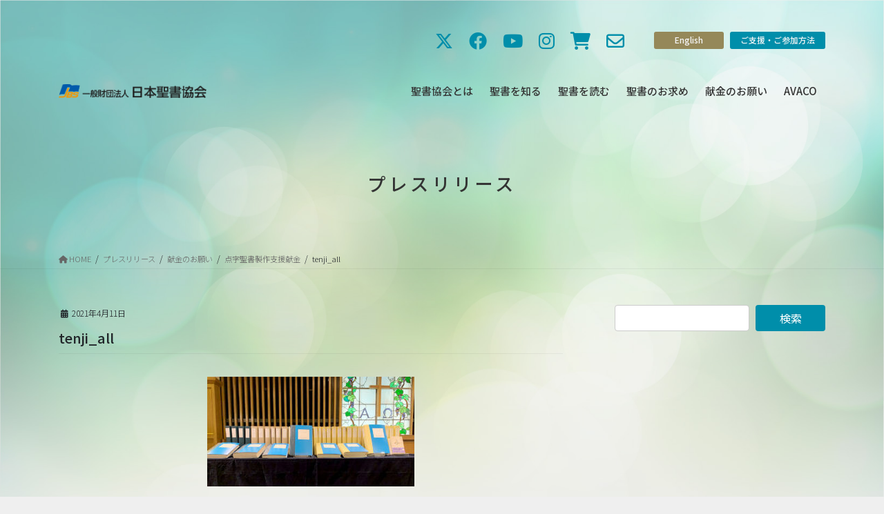

--- FILE ---
content_type: text/html; charset=UTF-8
request_url: https://www.bible.or.jp/collection/col04.html/attachment/tenji_all
body_size: 23993
content:
<!DOCTYPE html>
<html dir="ltr" lang="ja" prefix="og: https://ogp.me/ns#">
<head>
<meta charset="utf-8">
<meta http-equiv="X-UA-Compatible" content="IE=edge">
<meta name="viewport" content="width=device-width, initial-scale=1">

<!-- Google Tag Manager -->
<script>(function(w,d,s,l,i){w[l]=w[l]||[];w[l].push({'gtm.start':
new Date().getTime(),event:'gtm.js'});var f=d.getElementsByTagName(s)[0],
j=d.createElement(s),dl=l!='dataLayer'?'&l='+l:'';j.async=true;j.src=
'https://www.googletagmanager.com/gtm.js?id='+i+dl;f.parentNode.insertBefore(j,f);
})(window,document,'script','dataLayer','GTM-MLR7PM7');</script>
<!-- End Google Tag Manager --><title>tenji_all - 日本聖書協会ホームページ</title>
	<style>img:is([sizes="auto" i], [sizes^="auto," i]) { contain-intrinsic-size: 3000px 1500px }</style>
	
		<!-- All in One SEO 4.9.1 - aioseo.com -->
	<meta name="robots" content="max-image-preview:large" />
	<meta name="author" content="coa-2700"/>
	<link rel="canonical" href="https://www.bible.or.jp/collection/col04.html/attachment/tenji_all" />
	<meta name="generator" content="All in One SEO (AIOSEO) 4.9.1" />
		<meta property="og:locale" content="ja_JP" />
		<meta property="og:site_name" content="日本聖書協会ホームページ" />
		<meta property="og:type" content="article" />
		<meta property="og:title" content="tenji_all - 日本聖書協会ホームページ" />
		<meta property="og:url" content="https://www.bible.or.jp/collection/col04.html/attachment/tenji_all" />
		<meta property="og:image" content="https://www.bible.or.jp/wp-content/uploads/2021/03/aboutus.png" />
		<meta property="og:image:secure_url" content="https://www.bible.or.jp/wp-content/uploads/2021/03/aboutus.png" />
		<meta property="og:image:width" content="2000" />
		<meta property="og:image:height" content="1256" />
		<meta property="article:published_time" content="2021-04-11T02:48:54+00:00" />
		<meta property="article:modified_time" content="2021-04-11T02:48:54+00:00" />
		<meta name="twitter:card" content="summary_large_image" />
		<meta name="twitter:title" content="tenji_all - 日本聖書協会ホームページ" />
		<meta name="twitter:image" content="https://www.bible.or.jp/wp-content/uploads/2021/03/aboutus.png" />
		<script type="application/ld+json" class="aioseo-schema">
			{"@context":"https:\/\/schema.org","@graph":[{"@type":"BreadcrumbList","@id":"https:\/\/www.bible.or.jp\/collection\/col04.html\/attachment\/tenji_all#breadcrumblist","itemListElement":[{"@type":"ListItem","@id":"https:\/\/www.bible.or.jp#listItem","position":1,"name":"\u30db\u30fc\u30e0","item":"https:\/\/www.bible.or.jp","nextItem":{"@type":"ListItem","@id":"https:\/\/www.bible.or.jp\/collection\/col04.html\/attachment\/tenji_all#listItem","name":"tenji_all"}},{"@type":"ListItem","@id":"https:\/\/www.bible.or.jp\/collection\/col04.html\/attachment\/tenji_all#listItem","position":2,"name":"tenji_all","previousItem":{"@type":"ListItem","@id":"https:\/\/www.bible.or.jp#listItem","name":"\u30db\u30fc\u30e0"}}]},{"@type":"ItemPage","@id":"https:\/\/www.bible.or.jp\/collection\/col04.html\/attachment\/tenji_all#itempage","url":"https:\/\/www.bible.or.jp\/collection\/col04.html\/attachment\/tenji_all","name":"tenji_all - \u65e5\u672c\u8056\u66f8\u5354\u4f1a\u30db\u30fc\u30e0\u30da\u30fc\u30b8","inLanguage":"ja","isPartOf":{"@id":"https:\/\/www.bible.or.jp\/#website"},"breadcrumb":{"@id":"https:\/\/www.bible.or.jp\/collection\/col04.html\/attachment\/tenji_all#breadcrumblist"},"author":{"@id":"https:\/\/www.bible.or.jp\/author\/coa-2700#author"},"creator":{"@id":"https:\/\/www.bible.or.jp\/author\/coa-2700#author"},"datePublished":"2021-04-11T11:48:54+09:00","dateModified":"2021-04-11T11:48:54+09:00"},{"@type":"Organization","@id":"https:\/\/www.bible.or.jp\/#organization","name":"\u65e5\u672c\u8056\u66f8\u5354\u4f1a\u30db\u30fc\u30e0\u30da\u30fc\u30b8","description":"\u8056\u66f8\u3092\u304a\u5c4a\u3051\u3059\u308b\u3000\u3072\u308d\u304f \u3042\u307e\u306d\u304f\u3000\u305d\u308c\u304c \u79c1\u305f\u3061\u306e\u4ed5\u4e8b\u3067\u3059","url":"https:\/\/www.bible.or.jp\/","logo":{"@type":"ImageObject","url":"https:\/\/www.bible.or.jp\/wp-content\/uploads\/2021\/03\/jbs_logo.png","@id":"https:\/\/www.bible.or.jp\/collection\/col04.html\/attachment\/tenji_all\/#organizationLogo","width":1820,"height":170},"image":{"@id":"https:\/\/www.bible.or.jp\/collection\/col04.html\/attachment\/tenji_all\/#organizationLogo"}},{"@type":"Person","@id":"https:\/\/www.bible.or.jp\/author\/coa-2700#author","url":"https:\/\/www.bible.or.jp\/author\/coa-2700","name":"coa-2700","image":{"@type":"ImageObject","@id":"https:\/\/www.bible.or.jp\/collection\/col04.html\/attachment\/tenji_all#authorImage","url":"https:\/\/secure.gravatar.com\/avatar\/ef25bff676303b5a1d954ae661dcf9ddc2fb1cccc143f831fa928016a303b6a1?s=96&d=mm&r=g","width":96,"height":96,"caption":"coa-2700"}},{"@type":"WebSite","@id":"https:\/\/www.bible.or.jp\/#website","url":"https:\/\/www.bible.or.jp\/","name":"\u65e5\u672c\u8056\u66f8\u5354\u4f1a\u30db\u30fc\u30e0\u30da\u30fc\u30b8","description":"\u8056\u66f8\u3092\u304a\u5c4a\u3051\u3059\u308b\u3000\u3072\u308d\u304f \u3042\u307e\u306d\u304f\u3000\u305d\u308c\u304c \u79c1\u305f\u3061\u306e\u4ed5\u4e8b\u3067\u3059","inLanguage":"ja","publisher":{"@id":"https:\/\/www.bible.or.jp\/#organization"}}]}
		</script>
		<!-- All in One SEO -->

<link rel="alternate" type="application/rss+xml" title="日本聖書協会ホームページ &raquo; フィード" href="https://www.bible.or.jp/feed" />
<link rel="alternate" type="application/rss+xml" title="日本聖書協会ホームページ &raquo; コメントフィード" href="https://www.bible.or.jp/comments/feed" />
<link rel="alternate" type="application/rss+xml" title="日本聖書協会ホームページ &raquo; tenji_all のコメントのフィード" href="https://www.bible.or.jp/collection/col04.html/attachment/tenji_all/feed" />
<meta name="description" content="" /><script type="text/javascript">
/* <![CDATA[ */
window._wpemojiSettings = {"baseUrl":"https:\/\/s.w.org\/images\/core\/emoji\/16.0.1\/72x72\/","ext":".png","svgUrl":"https:\/\/s.w.org\/images\/core\/emoji\/16.0.1\/svg\/","svgExt":".svg","source":{"concatemoji":"https:\/\/www.bible.or.jp\/wp-includes\/js\/wp-emoji-release.min.js?ver=6.8.3"}};
/*! This file is auto-generated */
!function(s,n){var o,i,e;function c(e){try{var t={supportTests:e,timestamp:(new Date).valueOf()};sessionStorage.setItem(o,JSON.stringify(t))}catch(e){}}function p(e,t,n){e.clearRect(0,0,e.canvas.width,e.canvas.height),e.fillText(t,0,0);var t=new Uint32Array(e.getImageData(0,0,e.canvas.width,e.canvas.height).data),a=(e.clearRect(0,0,e.canvas.width,e.canvas.height),e.fillText(n,0,0),new Uint32Array(e.getImageData(0,0,e.canvas.width,e.canvas.height).data));return t.every(function(e,t){return e===a[t]})}function u(e,t){e.clearRect(0,0,e.canvas.width,e.canvas.height),e.fillText(t,0,0);for(var n=e.getImageData(16,16,1,1),a=0;a<n.data.length;a++)if(0!==n.data[a])return!1;return!0}function f(e,t,n,a){switch(t){case"flag":return n(e,"\ud83c\udff3\ufe0f\u200d\u26a7\ufe0f","\ud83c\udff3\ufe0f\u200b\u26a7\ufe0f")?!1:!n(e,"\ud83c\udde8\ud83c\uddf6","\ud83c\udde8\u200b\ud83c\uddf6")&&!n(e,"\ud83c\udff4\udb40\udc67\udb40\udc62\udb40\udc65\udb40\udc6e\udb40\udc67\udb40\udc7f","\ud83c\udff4\u200b\udb40\udc67\u200b\udb40\udc62\u200b\udb40\udc65\u200b\udb40\udc6e\u200b\udb40\udc67\u200b\udb40\udc7f");case"emoji":return!a(e,"\ud83e\udedf")}return!1}function g(e,t,n,a){var r="undefined"!=typeof WorkerGlobalScope&&self instanceof WorkerGlobalScope?new OffscreenCanvas(300,150):s.createElement("canvas"),o=r.getContext("2d",{willReadFrequently:!0}),i=(o.textBaseline="top",o.font="600 32px Arial",{});return e.forEach(function(e){i[e]=t(o,e,n,a)}),i}function t(e){var t=s.createElement("script");t.src=e,t.defer=!0,s.head.appendChild(t)}"undefined"!=typeof Promise&&(o="wpEmojiSettingsSupports",i=["flag","emoji"],n.supports={everything:!0,everythingExceptFlag:!0},e=new Promise(function(e){s.addEventListener("DOMContentLoaded",e,{once:!0})}),new Promise(function(t){var n=function(){try{var e=JSON.parse(sessionStorage.getItem(o));if("object"==typeof e&&"number"==typeof e.timestamp&&(new Date).valueOf()<e.timestamp+604800&&"object"==typeof e.supportTests)return e.supportTests}catch(e){}return null}();if(!n){if("undefined"!=typeof Worker&&"undefined"!=typeof OffscreenCanvas&&"undefined"!=typeof URL&&URL.createObjectURL&&"undefined"!=typeof Blob)try{var e="postMessage("+g.toString()+"("+[JSON.stringify(i),f.toString(),p.toString(),u.toString()].join(",")+"));",a=new Blob([e],{type:"text/javascript"}),r=new Worker(URL.createObjectURL(a),{name:"wpTestEmojiSupports"});return void(r.onmessage=function(e){c(n=e.data),r.terminate(),t(n)})}catch(e){}c(n=g(i,f,p,u))}t(n)}).then(function(e){for(var t in e)n.supports[t]=e[t],n.supports.everything=n.supports.everything&&n.supports[t],"flag"!==t&&(n.supports.everythingExceptFlag=n.supports.everythingExceptFlag&&n.supports[t]);n.supports.everythingExceptFlag=n.supports.everythingExceptFlag&&!n.supports.flag,n.DOMReady=!1,n.readyCallback=function(){n.DOMReady=!0}}).then(function(){return e}).then(function(){var e;n.supports.everything||(n.readyCallback(),(e=n.source||{}).concatemoji?t(e.concatemoji):e.wpemoji&&e.twemoji&&(t(e.twemoji),t(e.wpemoji)))}))}((window,document),window._wpemojiSettings);
/* ]]> */
</script>
<link rel='stylesheet' id='eo-leaflet.js-css' href='https://www.bible.or.jp/wp-content/plugins/event-organiser/lib/leaflet/leaflet.min.css?ver=1.4.0' type='text/css' media='all' />
<style id='eo-leaflet.js-inline-css' type='text/css'>
.leaflet-popup-close-button{box-shadow:none!important;}
</style>
<link rel='stylesheet' id='vkExUnit_common_style-css' href='https://www.bible.or.jp/wp-content/plugins/vk-all-in-one-expansion-unit/assets/css/vkExUnit_style.css?ver=9.112.4.0' type='text/css' media='all' />
<style id='vkExUnit_common_style-inline-css' type='text/css'>
:root {--ver_page_top_button_url:url(https://www.bible.or.jp/wp-content/plugins/vk-all-in-one-expansion-unit/assets/images/to-top-btn-icon.svg);}@font-face {font-weight: normal;font-style: normal;font-family: "vk_sns";src: url("https://www.bible.or.jp/wp-content/plugins/vk-all-in-one-expansion-unit/inc/sns/icons/fonts/vk_sns.eot?-bq20cj");src: url("https://www.bible.or.jp/wp-content/plugins/vk-all-in-one-expansion-unit/inc/sns/icons/fonts/vk_sns.eot?#iefix-bq20cj") format("embedded-opentype"),url("https://www.bible.or.jp/wp-content/plugins/vk-all-in-one-expansion-unit/inc/sns/icons/fonts/vk_sns.woff?-bq20cj") format("woff"),url("https://www.bible.or.jp/wp-content/plugins/vk-all-in-one-expansion-unit/inc/sns/icons/fonts/vk_sns.ttf?-bq20cj") format("truetype"),url("https://www.bible.or.jp/wp-content/plugins/vk-all-in-one-expansion-unit/inc/sns/icons/fonts/vk_sns.svg?-bq20cj#vk_sns") format("svg");}
.veu_promotion-alert__content--text {border: 1px solid rgba(0,0,0,0.125);padding: 0.5em 1em;border-radius: var(--vk-size-radius);margin-bottom: var(--vk-margin-block-bottom);font-size: 0.875rem;}/* Alert Content部分に段落タグを入れた場合に最後の段落の余白を0にする */.veu_promotion-alert__content--text p:last-of-type{margin-bottom:0;margin-top: 0;}
</style>
<style id='wp-emoji-styles-inline-css' type='text/css'>

	img.wp-smiley, img.emoji {
		display: inline !important;
		border: none !important;
		box-shadow: none !important;
		height: 1em !important;
		width: 1em !important;
		margin: 0 0.07em !important;
		vertical-align: -0.1em !important;
		background: none !important;
		padding: 0 !important;
	}
</style>
<link rel='stylesheet' id='wp-block-library-css' href='https://www.bible.or.jp/wp-includes/css/dist/block-library/style.min.css?ver=6.8.3' type='text/css' media='all' />
<style id='wp-block-library-inline-css' type='text/css'>
.vk-cols--reverse{flex-direction:row-reverse}.vk-cols--hasbtn{margin-bottom:0}.vk-cols--hasbtn>.row>.vk_gridColumn_item,.vk-cols--hasbtn>.wp-block-column{position:relative;padding-bottom:3em}.vk-cols--hasbtn>.row>.vk_gridColumn_item>.wp-block-buttons,.vk-cols--hasbtn>.row>.vk_gridColumn_item>.vk_button,.vk-cols--hasbtn>.wp-block-column>.wp-block-buttons,.vk-cols--hasbtn>.wp-block-column>.vk_button{position:absolute;bottom:0;width:100%}.vk-cols--fit.wp-block-columns{gap:0}.vk-cols--fit.wp-block-columns,.vk-cols--fit.wp-block-columns:not(.is-not-stacked-on-mobile){margin-top:0;margin-bottom:0;justify-content:space-between}.vk-cols--fit.wp-block-columns>.wp-block-column *:last-child,.vk-cols--fit.wp-block-columns:not(.is-not-stacked-on-mobile)>.wp-block-column *:last-child{margin-bottom:0}.vk-cols--fit.wp-block-columns>.wp-block-column>.wp-block-cover,.vk-cols--fit.wp-block-columns:not(.is-not-stacked-on-mobile)>.wp-block-column>.wp-block-cover{margin-top:0}.vk-cols--fit.wp-block-columns.has-background,.vk-cols--fit.wp-block-columns:not(.is-not-stacked-on-mobile).has-background{padding:0}@media(max-width: 599px){.vk-cols--fit.wp-block-columns:not(.has-background)>.wp-block-column:not(.has-background),.vk-cols--fit.wp-block-columns:not(.is-not-stacked-on-mobile):not(.has-background)>.wp-block-column:not(.has-background){padding-left:0 !important;padding-right:0 !important}}@media(min-width: 782px){.vk-cols--fit.wp-block-columns .block-editor-block-list__block.wp-block-column:not(:first-child),.vk-cols--fit.wp-block-columns>.wp-block-column:not(:first-child),.vk-cols--fit.wp-block-columns:not(.is-not-stacked-on-mobile) .block-editor-block-list__block.wp-block-column:not(:first-child),.vk-cols--fit.wp-block-columns:not(.is-not-stacked-on-mobile)>.wp-block-column:not(:first-child){margin-left:0}}@media(min-width: 600px)and (max-width: 781px){.vk-cols--fit.wp-block-columns .wp-block-column:nth-child(2n),.vk-cols--fit.wp-block-columns:not(.is-not-stacked-on-mobile) .wp-block-column:nth-child(2n){margin-left:0}.vk-cols--fit.wp-block-columns .wp-block-column:not(:only-child),.vk-cols--fit.wp-block-columns:not(.is-not-stacked-on-mobile) .wp-block-column:not(:only-child){flex-basis:50% !important}}.vk-cols--fit--gap1.wp-block-columns{gap:1px}@media(min-width: 600px)and (max-width: 781px){.vk-cols--fit--gap1.wp-block-columns .wp-block-column:not(:only-child){flex-basis:calc(50% - 1px) !important}}.vk-cols--fit.vk-cols--grid>.block-editor-block-list__block,.vk-cols--fit.vk-cols--grid>.wp-block-column,.vk-cols--fit.vk-cols--grid:not(.is-not-stacked-on-mobile)>.block-editor-block-list__block,.vk-cols--fit.vk-cols--grid:not(.is-not-stacked-on-mobile)>.wp-block-column{flex-basis:50%;box-sizing:border-box}@media(max-width: 599px){.vk-cols--fit.vk-cols--grid.vk-cols--grid--alignfull>.wp-block-column:nth-child(2)>.wp-block-cover,.vk-cols--fit.vk-cols--grid.vk-cols--grid--alignfull>.wp-block-column:nth-child(2)>.vk_outer,.vk-cols--fit.vk-cols--grid:not(.is-not-stacked-on-mobile).vk-cols--grid--alignfull>.wp-block-column:nth-child(2)>.wp-block-cover,.vk-cols--fit.vk-cols--grid:not(.is-not-stacked-on-mobile).vk-cols--grid--alignfull>.wp-block-column:nth-child(2)>.vk_outer{width:100vw;margin-right:calc((100% - 100vw)/2);margin-left:calc((100% - 100vw)/2)}}@media(min-width: 600px){.vk-cols--fit.vk-cols--grid.vk-cols--grid--alignfull>.wp-block-column:nth-child(2)>.wp-block-cover,.vk-cols--fit.vk-cols--grid.vk-cols--grid--alignfull>.wp-block-column:nth-child(2)>.vk_outer,.vk-cols--fit.vk-cols--grid:not(.is-not-stacked-on-mobile).vk-cols--grid--alignfull>.wp-block-column:nth-child(2)>.wp-block-cover,.vk-cols--fit.vk-cols--grid:not(.is-not-stacked-on-mobile).vk-cols--grid--alignfull>.wp-block-column:nth-child(2)>.vk_outer{margin-right:calc(100% - 50vw);width:50vw}}@media(min-width: 600px){.vk-cols--fit.vk-cols--grid.vk-cols--grid--alignfull.vk-cols--reverse>.wp-block-column,.vk-cols--fit.vk-cols--grid:not(.is-not-stacked-on-mobile).vk-cols--grid--alignfull.vk-cols--reverse>.wp-block-column{margin-left:0;margin-right:0}.vk-cols--fit.vk-cols--grid.vk-cols--grid--alignfull.vk-cols--reverse>.wp-block-column:nth-child(2)>.wp-block-cover,.vk-cols--fit.vk-cols--grid.vk-cols--grid--alignfull.vk-cols--reverse>.wp-block-column:nth-child(2)>.vk_outer,.vk-cols--fit.vk-cols--grid:not(.is-not-stacked-on-mobile).vk-cols--grid--alignfull.vk-cols--reverse>.wp-block-column:nth-child(2)>.wp-block-cover,.vk-cols--fit.vk-cols--grid:not(.is-not-stacked-on-mobile).vk-cols--grid--alignfull.vk-cols--reverse>.wp-block-column:nth-child(2)>.vk_outer{margin-left:calc(100% - 50vw)}}.vk-cols--menu h2,.vk-cols--menu h3,.vk-cols--menu h4,.vk-cols--menu h5{margin-bottom:.2em;text-shadow:#000 0 0 10px}.vk-cols--menu h2:first-child,.vk-cols--menu h3:first-child,.vk-cols--menu h4:first-child,.vk-cols--menu h5:first-child{margin-top:0}.vk-cols--menu p{margin-bottom:1rem;text-shadow:#000 0 0 10px}.vk-cols--menu .wp-block-cover__inner-container:last-child{margin-bottom:0}.vk-cols--fitbnrs .wp-block-column .wp-block-cover:hover img{filter:unset}.vk-cols--fitbnrs .wp-block-column .wp-block-cover:hover{background-color:unset}.vk-cols--fitbnrs .wp-block-column .wp-block-cover:hover .wp-block-cover__image-background{filter:unset !important}.vk-cols--fitbnrs .wp-block-cover .wp-block-cover__inner-container{position:absolute;height:100%;width:100%}.vk-cols--fitbnrs .vk_button{height:100%;margin:0}.vk-cols--fitbnrs .vk_button .vk_button_btn,.vk-cols--fitbnrs .vk_button .btn{height:100%;width:100%;border:none;box-shadow:none;background-color:unset !important;transition:unset}.vk-cols--fitbnrs .vk_button .vk_button_btn:hover,.vk-cols--fitbnrs .vk_button .btn:hover{transition:unset}.vk-cols--fitbnrs .vk_button .vk_button_btn:after,.vk-cols--fitbnrs .vk_button .btn:after{border:none}.vk-cols--fitbnrs .vk_button .vk_button_link_txt{width:100%;position:absolute;top:50%;left:50%;transform:translateY(-50%) translateX(-50%);font-size:2rem;text-shadow:#000 0 0 10px}.vk-cols--fitbnrs .vk_button .vk_button_link_subCaption{width:100%;position:absolute;top:calc(50% + 2.2em);left:50%;transform:translateY(-50%) translateX(-50%);text-shadow:#000 0 0 10px}@media(min-width: 992px){.vk-cols--media.wp-block-columns{gap:3rem}}.vk-fit-map figure{margin-bottom:0}.vk-fit-map iframe{position:relative;margin-bottom:0;display:block;max-height:400px;width:100vw}.vk-fit-map:is(.alignfull,.alignwide) div{max-width:100%}.vk-table--th--width25 :where(tr>*:first-child){width:25%}.vk-table--th--width30 :where(tr>*:first-child){width:30%}.vk-table--th--width35 :where(tr>*:first-child){width:35%}.vk-table--th--width40 :where(tr>*:first-child){width:40%}.vk-table--th--bg-bright :where(tr>*:first-child){background-color:var(--wp--preset--color--bg-secondary, rgba(0, 0, 0, 0.05))}@media(max-width: 599px){.vk-table--mobile-block :is(th,td){width:100%;display:block}.vk-table--mobile-block.wp-block-table table :is(th,td){border-top:none}}.vk-table--width--th25 :where(tr>*:first-child){width:25%}.vk-table--width--th30 :where(tr>*:first-child){width:30%}.vk-table--width--th35 :where(tr>*:first-child){width:35%}.vk-table--width--th40 :where(tr>*:first-child){width:40%}.no-margin{margin:0}@media(max-width: 599px){.wp-block-image.vk-aligncenter--mobile>.alignright{float:none;margin-left:auto;margin-right:auto}.vk-no-padding-horizontal--mobile{padding-left:0 !important;padding-right:0 !important}}
/* VK Color Palettes */
</style>
<style id='classic-theme-styles-inline-css' type='text/css'>
/*! This file is auto-generated */
.wp-block-button__link{color:#fff;background-color:#32373c;border-radius:9999px;box-shadow:none;text-decoration:none;padding:calc(.667em + 2px) calc(1.333em + 2px);font-size:1.125em}.wp-block-file__button{background:#32373c;color:#fff;text-decoration:none}
</style>
<link rel='stylesheet' id='aioseo/css/src/vue/standalone/blocks/table-of-contents/global.scss-css' href='https://www.bible.or.jp/wp-content/plugins/all-in-one-seo-pack/dist/Lite/assets/css/table-of-contents/global.e90f6d47.css?ver=4.9.1' type='text/css' media='all' />
<style id='filebird-block-filebird-gallery-style-inline-css' type='text/css'>
ul.filebird-block-filebird-gallery{margin:auto!important;padding:0!important;width:100%}ul.filebird-block-filebird-gallery.layout-grid{display:grid;grid-gap:20px;align-items:stretch;grid-template-columns:repeat(var(--columns),1fr);justify-items:stretch}ul.filebird-block-filebird-gallery.layout-grid li img{border:1px solid #ccc;box-shadow:2px 2px 6px 0 rgba(0,0,0,.3);height:100%;max-width:100%;-o-object-fit:cover;object-fit:cover;width:100%}ul.filebird-block-filebird-gallery.layout-masonry{-moz-column-count:var(--columns);-moz-column-gap:var(--space);column-gap:var(--space);-moz-column-width:var(--min-width);columns:var(--min-width) var(--columns);display:block;overflow:auto}ul.filebird-block-filebird-gallery.layout-masonry li{margin-bottom:var(--space)}ul.filebird-block-filebird-gallery li{list-style:none}ul.filebird-block-filebird-gallery li figure{height:100%;margin:0;padding:0;position:relative;width:100%}ul.filebird-block-filebird-gallery li figure figcaption{background:linear-gradient(0deg,rgba(0,0,0,.7),rgba(0,0,0,.3) 70%,transparent);bottom:0;box-sizing:border-box;color:#fff;font-size:.8em;margin:0;max-height:100%;overflow:auto;padding:3em .77em .7em;position:absolute;text-align:center;width:100%;z-index:2}ul.filebird-block-filebird-gallery li figure figcaption a{color:inherit}

</style>
<style id='global-styles-inline-css' type='text/css'>
:root{--wp--preset--aspect-ratio--square: 1;--wp--preset--aspect-ratio--4-3: 4/3;--wp--preset--aspect-ratio--3-4: 3/4;--wp--preset--aspect-ratio--3-2: 3/2;--wp--preset--aspect-ratio--2-3: 2/3;--wp--preset--aspect-ratio--16-9: 16/9;--wp--preset--aspect-ratio--9-16: 9/16;--wp--preset--color--black: #000000;--wp--preset--color--cyan-bluish-gray: #abb8c3;--wp--preset--color--white: #ffffff;--wp--preset--color--pale-pink: #f78da7;--wp--preset--color--vivid-red: #cf2e2e;--wp--preset--color--luminous-vivid-orange: #ff6900;--wp--preset--color--luminous-vivid-amber: #fcb900;--wp--preset--color--light-green-cyan: #7bdcb5;--wp--preset--color--vivid-green-cyan: #00d084;--wp--preset--color--pale-cyan-blue: #8ed1fc;--wp--preset--color--vivid-cyan-blue: #0693e3;--wp--preset--color--vivid-purple: #9b51e0;--wp--preset--gradient--vivid-cyan-blue-to-vivid-purple: linear-gradient(135deg,rgba(6,147,227,1) 0%,rgb(155,81,224) 100%);--wp--preset--gradient--light-green-cyan-to-vivid-green-cyan: linear-gradient(135deg,rgb(122,220,180) 0%,rgb(0,208,130) 100%);--wp--preset--gradient--luminous-vivid-amber-to-luminous-vivid-orange: linear-gradient(135deg,rgba(252,185,0,1) 0%,rgba(255,105,0,1) 100%);--wp--preset--gradient--luminous-vivid-orange-to-vivid-red: linear-gradient(135deg,rgba(255,105,0,1) 0%,rgb(207,46,46) 100%);--wp--preset--gradient--very-light-gray-to-cyan-bluish-gray: linear-gradient(135deg,rgb(238,238,238) 0%,rgb(169,184,195) 100%);--wp--preset--gradient--cool-to-warm-spectrum: linear-gradient(135deg,rgb(74,234,220) 0%,rgb(151,120,209) 20%,rgb(207,42,186) 40%,rgb(238,44,130) 60%,rgb(251,105,98) 80%,rgb(254,248,76) 100%);--wp--preset--gradient--blush-light-purple: linear-gradient(135deg,rgb(255,206,236) 0%,rgb(152,150,240) 100%);--wp--preset--gradient--blush-bordeaux: linear-gradient(135deg,rgb(254,205,165) 0%,rgb(254,45,45) 50%,rgb(107,0,62) 100%);--wp--preset--gradient--luminous-dusk: linear-gradient(135deg,rgb(255,203,112) 0%,rgb(199,81,192) 50%,rgb(65,88,208) 100%);--wp--preset--gradient--pale-ocean: linear-gradient(135deg,rgb(255,245,203) 0%,rgb(182,227,212) 50%,rgb(51,167,181) 100%);--wp--preset--gradient--electric-grass: linear-gradient(135deg,rgb(202,248,128) 0%,rgb(113,206,126) 100%);--wp--preset--gradient--midnight: linear-gradient(135deg,rgb(2,3,129) 0%,rgb(40,116,252) 100%);--wp--preset--font-size--small: 13px;--wp--preset--font-size--medium: 20px;--wp--preset--font-size--large: 36px;--wp--preset--font-size--x-large: 42px;--wp--preset--spacing--20: 0.44rem;--wp--preset--spacing--30: 0.67rem;--wp--preset--spacing--40: 1rem;--wp--preset--spacing--50: 1.5rem;--wp--preset--spacing--60: 2.25rem;--wp--preset--spacing--70: 3.38rem;--wp--preset--spacing--80: 5.06rem;--wp--preset--shadow--natural: 6px 6px 9px rgba(0, 0, 0, 0.2);--wp--preset--shadow--deep: 12px 12px 50px rgba(0, 0, 0, 0.4);--wp--preset--shadow--sharp: 6px 6px 0px rgba(0, 0, 0, 0.2);--wp--preset--shadow--outlined: 6px 6px 0px -3px rgba(255, 255, 255, 1), 6px 6px rgba(0, 0, 0, 1);--wp--preset--shadow--crisp: 6px 6px 0px rgba(0, 0, 0, 1);}:where(.is-layout-flex){gap: 0.5em;}:where(.is-layout-grid){gap: 0.5em;}body .is-layout-flex{display: flex;}.is-layout-flex{flex-wrap: wrap;align-items: center;}.is-layout-flex > :is(*, div){margin: 0;}body .is-layout-grid{display: grid;}.is-layout-grid > :is(*, div){margin: 0;}:where(.wp-block-columns.is-layout-flex){gap: 2em;}:where(.wp-block-columns.is-layout-grid){gap: 2em;}:where(.wp-block-post-template.is-layout-flex){gap: 1.25em;}:where(.wp-block-post-template.is-layout-grid){gap: 1.25em;}.has-black-color{color: var(--wp--preset--color--black) !important;}.has-cyan-bluish-gray-color{color: var(--wp--preset--color--cyan-bluish-gray) !important;}.has-white-color{color: var(--wp--preset--color--white) !important;}.has-pale-pink-color{color: var(--wp--preset--color--pale-pink) !important;}.has-vivid-red-color{color: var(--wp--preset--color--vivid-red) !important;}.has-luminous-vivid-orange-color{color: var(--wp--preset--color--luminous-vivid-orange) !important;}.has-luminous-vivid-amber-color{color: var(--wp--preset--color--luminous-vivid-amber) !important;}.has-light-green-cyan-color{color: var(--wp--preset--color--light-green-cyan) !important;}.has-vivid-green-cyan-color{color: var(--wp--preset--color--vivid-green-cyan) !important;}.has-pale-cyan-blue-color{color: var(--wp--preset--color--pale-cyan-blue) !important;}.has-vivid-cyan-blue-color{color: var(--wp--preset--color--vivid-cyan-blue) !important;}.has-vivid-purple-color{color: var(--wp--preset--color--vivid-purple) !important;}.has-black-background-color{background-color: var(--wp--preset--color--black) !important;}.has-cyan-bluish-gray-background-color{background-color: var(--wp--preset--color--cyan-bluish-gray) !important;}.has-white-background-color{background-color: var(--wp--preset--color--white) !important;}.has-pale-pink-background-color{background-color: var(--wp--preset--color--pale-pink) !important;}.has-vivid-red-background-color{background-color: var(--wp--preset--color--vivid-red) !important;}.has-luminous-vivid-orange-background-color{background-color: var(--wp--preset--color--luminous-vivid-orange) !important;}.has-luminous-vivid-amber-background-color{background-color: var(--wp--preset--color--luminous-vivid-amber) !important;}.has-light-green-cyan-background-color{background-color: var(--wp--preset--color--light-green-cyan) !important;}.has-vivid-green-cyan-background-color{background-color: var(--wp--preset--color--vivid-green-cyan) !important;}.has-pale-cyan-blue-background-color{background-color: var(--wp--preset--color--pale-cyan-blue) !important;}.has-vivid-cyan-blue-background-color{background-color: var(--wp--preset--color--vivid-cyan-blue) !important;}.has-vivid-purple-background-color{background-color: var(--wp--preset--color--vivid-purple) !important;}.has-black-border-color{border-color: var(--wp--preset--color--black) !important;}.has-cyan-bluish-gray-border-color{border-color: var(--wp--preset--color--cyan-bluish-gray) !important;}.has-white-border-color{border-color: var(--wp--preset--color--white) !important;}.has-pale-pink-border-color{border-color: var(--wp--preset--color--pale-pink) !important;}.has-vivid-red-border-color{border-color: var(--wp--preset--color--vivid-red) !important;}.has-luminous-vivid-orange-border-color{border-color: var(--wp--preset--color--luminous-vivid-orange) !important;}.has-luminous-vivid-amber-border-color{border-color: var(--wp--preset--color--luminous-vivid-amber) !important;}.has-light-green-cyan-border-color{border-color: var(--wp--preset--color--light-green-cyan) !important;}.has-vivid-green-cyan-border-color{border-color: var(--wp--preset--color--vivid-green-cyan) !important;}.has-pale-cyan-blue-border-color{border-color: var(--wp--preset--color--pale-cyan-blue) !important;}.has-vivid-cyan-blue-border-color{border-color: var(--wp--preset--color--vivid-cyan-blue) !important;}.has-vivid-purple-border-color{border-color: var(--wp--preset--color--vivid-purple) !important;}.has-vivid-cyan-blue-to-vivid-purple-gradient-background{background: var(--wp--preset--gradient--vivid-cyan-blue-to-vivid-purple) !important;}.has-light-green-cyan-to-vivid-green-cyan-gradient-background{background: var(--wp--preset--gradient--light-green-cyan-to-vivid-green-cyan) !important;}.has-luminous-vivid-amber-to-luminous-vivid-orange-gradient-background{background: var(--wp--preset--gradient--luminous-vivid-amber-to-luminous-vivid-orange) !important;}.has-luminous-vivid-orange-to-vivid-red-gradient-background{background: var(--wp--preset--gradient--luminous-vivid-orange-to-vivid-red) !important;}.has-very-light-gray-to-cyan-bluish-gray-gradient-background{background: var(--wp--preset--gradient--very-light-gray-to-cyan-bluish-gray) !important;}.has-cool-to-warm-spectrum-gradient-background{background: var(--wp--preset--gradient--cool-to-warm-spectrum) !important;}.has-blush-light-purple-gradient-background{background: var(--wp--preset--gradient--blush-light-purple) !important;}.has-blush-bordeaux-gradient-background{background: var(--wp--preset--gradient--blush-bordeaux) !important;}.has-luminous-dusk-gradient-background{background: var(--wp--preset--gradient--luminous-dusk) !important;}.has-pale-ocean-gradient-background{background: var(--wp--preset--gradient--pale-ocean) !important;}.has-electric-grass-gradient-background{background: var(--wp--preset--gradient--electric-grass) !important;}.has-midnight-gradient-background{background: var(--wp--preset--gradient--midnight) !important;}.has-small-font-size{font-size: var(--wp--preset--font-size--small) !important;}.has-medium-font-size{font-size: var(--wp--preset--font-size--medium) !important;}.has-large-font-size{font-size: var(--wp--preset--font-size--large) !important;}.has-x-large-font-size{font-size: var(--wp--preset--font-size--x-large) !important;}
:where(.wp-block-post-template.is-layout-flex){gap: 1.25em;}:where(.wp-block-post-template.is-layout-grid){gap: 1.25em;}
:where(.wp-block-columns.is-layout-flex){gap: 2em;}:where(.wp-block-columns.is-layout-grid){gap: 2em;}
:root :where(.wp-block-pullquote){font-size: 1.5em;line-height: 1.6;}
</style>
<link rel='stylesheet' id='flexible-table-block-css' href='https://www.bible.or.jp/wp-content/plugins/flexible-table-block/build/style-index.css?ver=1764633620' type='text/css' media='all' />
<style id='flexible-table-block-inline-css' type='text/css'>
.wp-block-flexible-table-block-table.wp-block-flexible-table-block-table>table{width:100%;max-width:100%;border-collapse:collapse;}.wp-block-flexible-table-block-table.wp-block-flexible-table-block-table.is-style-stripes tbody tr:nth-child(odd) th{background-color:#f0f0f1;}.wp-block-flexible-table-block-table.wp-block-flexible-table-block-table.is-style-stripes tbody tr:nth-child(odd) td{background-color:#f0f0f1;}.wp-block-flexible-table-block-table.wp-block-flexible-table-block-table.is-style-stripes tbody tr:nth-child(even) th{background-color:#ffffff;}.wp-block-flexible-table-block-table.wp-block-flexible-table-block-table.is-style-stripes tbody tr:nth-child(even) td{background-color:#ffffff;}.wp-block-flexible-table-block-table.wp-block-flexible-table-block-table>table tr th,.wp-block-flexible-table-block-table.wp-block-flexible-table-block-table>table tr td{padding:0.5em;border-width:1px;border-style:solid;border-color:#000000;text-align:left;vertical-align:middle;}.wp-block-flexible-table-block-table.wp-block-flexible-table-block-table>table tr th{background-color:#f0f0f1;}.wp-block-flexible-table-block-table.wp-block-flexible-table-block-table>table tr td{background-color:#ffffff;}@media screen and (min-width:769px){.wp-block-flexible-table-block-table.is-scroll-on-pc{overflow-x:scroll;}.wp-block-flexible-table-block-table.is-scroll-on-pc table{max-width:none;align-self:self-start;}}@media screen and (max-width:768px){.wp-block-flexible-table-block-table.is-scroll-on-mobile{overflow-x:scroll;}.wp-block-flexible-table-block-table.is-scroll-on-mobile table{max-width:none;align-self:self-start;}.wp-block-flexible-table-block-table table.is-stacked-on-mobile th,.wp-block-flexible-table-block-table table.is-stacked-on-mobile td{width:100%!important;display:block;}}
</style>
<link rel='stylesheet' id='vk-swiper-style-css' href='https://www.bible.or.jp/wp-content/plugins/vk-blocks-pro/vendor/vektor-inc/vk-swiper/src/assets/css/swiper-bundle.min.css?ver=11.0.2' type='text/css' media='all' />
<link rel='stylesheet' id='bootstrap-4-style-css' href='https://www.bible.or.jp/wp-content/themes/lightning-pro/library/bootstrap-4/css/bootstrap.min.css?ver=4.5.0' type='text/css' media='all' />
<link rel='stylesheet' id='lightning-common-style-css' href='https://www.bible.or.jp/wp-content/themes/lightning-pro/assets/css/common.css?ver=8.23.12' type='text/css' media='all' />
<style id='lightning-common-style-inline-css' type='text/css'>
/* vk-mobile-nav */:root {--vk-mobile-nav-menu-btn-bg-src: url("https://www.bible.or.jp/wp-content/themes/lightning-pro/inc/vk-mobile-nav/package/images/vk-menu-btn-black.svg");--vk-mobile-nav-menu-btn-close-bg-src: url("https://www.bible.or.jp/wp-content/themes/lightning-pro/inc/vk-mobile-nav/package/images/vk-menu-close-black.svg");--vk-menu-acc-icon-open-black-bg-src: url("https://www.bible.or.jp/wp-content/themes/lightning-pro/inc/vk-mobile-nav/package/images/vk-menu-acc-icon-open-black.svg");--vk-menu-acc-icon-open-white-bg-src: url("https://www.bible.or.jp/wp-content/themes/lightning-pro/inc/vk-mobile-nav/package/images/vk-menu-acc-icon-open-white.svg");--vk-menu-acc-icon-close-black-bg-src: url("https://www.bible.or.jp/wp-content/themes/lightning-pro/inc/vk-mobile-nav/package/images/vk-menu-close-black.svg");--vk-menu-acc-icon-close-white-bg-src: url("https://www.bible.or.jp/wp-content/themes/lightning-pro/inc/vk-mobile-nav/package/images/vk-menu-close-white.svg");}
</style>
<link rel='stylesheet' id='lightning-design-style-css' href='https://www.bible.or.jp/wp-content/themes/lightning-pro/design-skin/origin2/css/style.css?ver=8.23.12' type='text/css' media='all' />
<style id='lightning-design-style-inline-css' type='text/css'>
:root {--color-key:#008eaa;--wp--preset--color--vk-color-primary:#008eaa;--color-key-dark:#00768c;}
/* ltg common custom */:root {--vk-menu-acc-btn-border-color:#333;--vk-color-primary:#008eaa;--color-key:#008eaa;--wp--preset--color--vk-color-primary:#008eaa;--color-key-dark:#00768c;}.bbp-submit-wrapper .button.submit { background-color:#00768c ; }.bbp-submit-wrapper .button.submit:hover { background-color:#008eaa ; }.veu_color_txt_key { color:#00768c ; }.veu_color_bg_key { background-color:#00768c ; }.veu_color_border_key { border-color:#00768c ; }.btn-default { border-color:#008eaa;color:#008eaa;}.btn-default:focus,.btn-default:hover { border-color:#008eaa;background-color: #008eaa; }.wp-block-search__button,.btn-primary { background-color:#008eaa;border-color:#00768c; }.wp-block-search__button:focus,.wp-block-search__button:hover,.btn-primary:not(:disabled):not(.disabled):active,.btn-primary:focus,.btn-primary:hover { background-color:#00768c;border-color:#008eaa; }.btn-outline-primary { color : #008eaa ; border-color:#008eaa; }.btn-outline-primary:not(:disabled):not(.disabled):active,.btn-outline-primary:focus,.btn-outline-primary:hover { color : #fff; background-color:#008eaa;border-color:#00768c; }a { color:#008eaa; }a:hover { color:#80c6d4; }
/* Pro Title Design */ h2,.mainSection .cart_totals h2,h2.mainSection-title { background-color:unset;position: relative;border:none;padding:unset;margin-left: auto;margin-right: auto;border-radius:unset;outline: unset;outline-offset: unset;box-shadow: unset;content:none;overflow: unset;color:#333;padding: 0.6em 0 0.5em;margin-bottom:1.2em;border-bottom: 1px solid #ccc;background-color:transparent;text-align:left;}h2 a,.mainSection .cart_totals h2 a,h2.mainSection-title a { color:#333;}h2::before,.mainSection .cart_totals h2::before,h2.mainSection-title::before { background-color:unset;position: relative;border:none;padding:unset;margin-left: auto;margin-right: auto;border-radius:unset;outline: unset;outline-offset: unset;box-shadow: unset;content:none;overflow: unset;}h2::after,.mainSection .cart_totals h2::after,h2.mainSection-title::after { background-color:unset;position: relative;border:none;padding:unset;margin-left: auto;margin-right: auto;border-radius:unset;outline: unset;outline-offset: unset;box-shadow: unset;content:none;overflow: unset;content: "";line-height: 0;display: block;overflow: hidden;position: absolute;left:0;bottom: -1px;width: 30%;border-bottom: 1px solid #008eaa;margin-left: 0;height:inherit;}h3 { background-color:unset;position: relative;border:none;padding:unset;margin-left: auto;margin-right: auto;border-radius:unset;outline: unset;outline-offset: unset;box-shadow: unset;content:none;overflow: unset;color:#333;padding: 0;text-align: center;background-color:transparent;margin-bottom: 3em;}h3 a { color:#333;}h3::before { background-color:unset;position: relative;border:none;padding:unset;margin-left: auto;margin-right: auto;border-radius:unset;outline: unset;outline-offset: unset;box-shadow: unset;content:none;overflow: unset;}h3::after { background-color:unset;position: relative;border:none;padding:unset;margin-left: auto;margin-right: auto;border-radius:unset;outline: unset;outline-offset: unset;box-shadow: unset;content:none;overflow: unset;content: "";display: inline-block;position: absolute;left: 50%;margin-left: -19px;bottom: -24px;top: unset;width: 38px;border-top: solid 2px #008eaa;}
.media .media-body .media-heading a:hover { color:#008eaa; }@media (min-width: 768px){.gMenu > li:before,.gMenu > li.menu-item-has-children::after { border-bottom-color:#00768c }.gMenu li li { background-color:#00768c }.gMenu li li a:hover { background-color:#008eaa; }} /* @media (min-width: 768px) */h2,.mainSection-title { border-top-color:#008eaa; }h3:after,.subSection-title:after { border-bottom-color:#008eaa; }ul.page-numbers li span.page-numbers.current,.page-link dl .post-page-numbers.current { background-color:#008eaa; }.pager li > a { border-color:#008eaa;color:#008eaa;}.pager li > a:hover { background-color:#008eaa;color:#fff;}.siteFooter { border-top-color:#008eaa; }dt { border-left-color:#008eaa; }:root {--g_nav_main_acc_icon_open_url:url(https://www.bible.or.jp/wp-content/themes/lightning-pro/inc/vk-mobile-nav/package/images/vk-menu-acc-icon-open-black.svg);--g_nav_main_acc_icon_close_url: url(https://www.bible.or.jp/wp-content/themes/lightning-pro/inc/vk-mobile-nav/package/images/vk-menu-close-black.svg);--g_nav_sub_acc_icon_open_url: url(https://www.bible.or.jp/wp-content/themes/lightning-pro/inc/vk-mobile-nav/package/images/vk-menu-acc-icon-open-white.svg);--g_nav_sub_acc_icon_close_url: url(https://www.bible.or.jp/wp-content/themes/lightning-pro/inc/vk-mobile-nav/package/images/vk-menu-close-white.svg);}
/* page header */:root{--vk-page-header-url : url(https://www.bible.or.jp/wp-content/uploads/2021/03/transparent.png);}@media ( max-width:575.98px ){:root{--vk-page-header-url : url(https://www.bible.or.jp/wp-content/uploads/2021/03/transparent.png);}}.page-header{ position:relative;color:#333333;background: var(--vk-page-header-url, url(https://www.bible.or.jp/wp-content/uploads/2021/03/transparent.png) ) no-repeat 50% center;background-size: cover;}.page-header h1.page-header_pageTitle,.page-header div.page-header_pageTitle{margin-top:5em;margin-bottom:calc( 5em - 0.1em );}
/* Font switch */.navbar-brand.siteHeader_logo{ font-family:"Noto Serif JP",serif;font-weight:200;font-display: swap;}.gMenu_name,.vk-mobile-nav .menu,.mobile-fix-nav-menu{ font-family:"Noto Sans JP",sans-serif;font-weight:500;font-display: swap;}.gMenu_description{ font-family:"Noto Sans JP",sans-serif;font-weight:500;font-display: swap;}h1,h2,h3,h4,h5,h6,dt,.page-header_pageTitle,.mainSection-title,.subSection-title,.veu_leadTxt,.lead{ font-family:"Noto Sans JP",sans-serif;font-weight:500;font-display: swap;}body{ font-family:"Noto Sans JP",sans-serif;font-weight:300;font-display: swap;}
.vk-campaign-text{background:#eab010;color:#fff;}.vk-campaign-text_btn,.vk-campaign-text_btn:link,.vk-campaign-text_btn:visited,.vk-campaign-text_btn:focus,.vk-campaign-text_btn:active{background:#fff;color:#4c4c4c;}a.vk-campaign-text_btn:hover{background:#eab010;color:#fff;}.vk-campaign-text_link,.vk-campaign-text_link:link,.vk-campaign-text_link:hover,.vk-campaign-text_link:visited,.vk-campaign-text_link:active,.vk-campaign-text_link:focus{color:#fff;}
.siteFooter {background-color:#008eaa;color:#ffffff;}.siteFooter .nav li a,.siteFooter .widget a,.siteFooter a {color:#ffffff;}:root {
								--color-footer-border: rgba(255, 255, 255, 0.2);
							}
							.siteFooter {
								--vk-color-border-hr: rgba( 255,255,255,0.1);
								--vk-color-border-light: rgba( 255,255,255,0.1);
								--vk-color-border-zuru: rgba(0, 0, 0, 0.2);
								--vk-color-bg-accent: rgba( 255,255,255,0.07);
							}
							.siteFooter .vk_post.media {
								--vk-color-border-image: rgba( 200,200,200,0.8);
								--vk-color-border-hr: rgba(255, 255, 255, 0.2);
							}
							.siteFooter .contact_txt_tel {
								color:#fff;
							}
							
</style>
<link rel='stylesheet' id='veu-cta-css' href='https://www.bible.or.jp/wp-content/plugins/vk-all-in-one-expansion-unit/inc/call-to-action/package/assets/css/style.css?ver=9.112.4.0' type='text/css' media='all' />
<link rel='stylesheet' id='vk-blocks-build-css-css' href='https://www.bible.or.jp/wp-content/plugins/vk-blocks-pro/build/block-build.css?ver=1.115.0.0' type='text/css' media='all' />
<style id='vk-blocks-build-css-inline-css' type='text/css'>

	:root {
		--vk_image-mask-circle: url(https://www.bible.or.jp/wp-content/plugins/vk-blocks-pro/inc/vk-blocks/images/circle.svg);
		--vk_image-mask-wave01: url(https://www.bible.or.jp/wp-content/plugins/vk-blocks-pro/inc/vk-blocks/images/wave01.svg);
		--vk_image-mask-wave02: url(https://www.bible.or.jp/wp-content/plugins/vk-blocks-pro/inc/vk-blocks/images/wave02.svg);
		--vk_image-mask-wave03: url(https://www.bible.or.jp/wp-content/plugins/vk-blocks-pro/inc/vk-blocks/images/wave03.svg);
		--vk_image-mask-wave04: url(https://www.bible.or.jp/wp-content/plugins/vk-blocks-pro/inc/vk-blocks/images/wave04.svg);
	}
	

	:root {

		--vk-balloon-border-width:1px;

		--vk-balloon-speech-offset:-12px;
	}
	

	:root {
		--vk_flow-arrow: url(https://www.bible.or.jp/wp-content/plugins/vk-blocks-pro/inc/vk-blocks/images/arrow_bottom.svg);
	}
	
</style>
<link rel='stylesheet' id='lightning-theme-style-css' href='https://www.bible.or.jp/wp-content/themes/lightning-pro-child/style.css?ver=8.23.12' type='text/css' media='all' />
<link rel='stylesheet' id='vk-font-awesome-css' href='https://www.bible.or.jp/wp-content/themes/lightning-pro/vendor/vektor-inc/font-awesome-versions/src/versions/6/css/all.min.css?ver=6.6.0' type='text/css' media='all' />
<link rel='stylesheet' id='vk-mobile-fix-nav-css' href='https://www.bible.or.jp/wp-content/themes/lightning-pro/inc/vk-mobile-fix-nav/package/css/vk-mobile-fix-nav.css?ver=0.0.0' type='text/css' media='all' />
<link rel='stylesheet' id='vk-media-posts-style-css' href='https://www.bible.or.jp/wp-content/themes/lightning-pro/inc/media-posts/package/css/media-posts.css?ver=1.2' type='text/css' media='all' />
<link rel='stylesheet' id='slb_core-css' href='https://www.bible.or.jp/wp-content/plugins/simple-lightbox/client/css/app.css?ver=2.9.4' type='text/css' media='all' />
<script type="text/javascript" id="vk-blocks/breadcrumb-script-js-extra">
/* <![CDATA[ */
var vkBreadcrumbSeparator = {"separator":""};
/* ]]> */
</script>
<script type="text/javascript" src="https://www.bible.or.jp/wp-content/plugins/vk-blocks-pro/build/vk-breadcrumb.min.js?ver=1.115.0.0" id="vk-blocks/breadcrumb-script-js"></script>
<script type="text/javascript" src="https://www.bible.or.jp/wp-includes/js/jquery/jquery.min.js?ver=3.7.1" id="jquery-core-js"></script>
<script type="text/javascript" src="https://www.bible.or.jp/wp-includes/js/jquery/jquery-migrate.min.js?ver=3.4.1" id="jquery-migrate-js"></script>
<link rel="https://api.w.org/" href="https://www.bible.or.jp/wp-json/" /><link rel="alternate" title="JSON" type="application/json" href="https://www.bible.or.jp/wp-json/wp/v2/media/4412" /><link rel="EditURI" type="application/rsd+xml" title="RSD" href="https://www.bible.or.jp/xmlrpc.php?rsd" />
<link rel='shortlink' href='https://www.bible.or.jp/?p=4412' />
<link rel="alternate" title="oEmbed (JSON)" type="application/json+oembed" href="https://www.bible.or.jp/wp-json/oembed/1.0/embed?url=https%3A%2F%2Fwww.bible.or.jp%2Fcollection%2Fcol04.html%2Fattachment%2Ftenji_all" />
<link rel="alternate" title="oEmbed (XML)" type="text/xml+oembed" href="https://www.bible.or.jp/wp-json/oembed/1.0/embed?url=https%3A%2F%2Fwww.bible.or.jp%2Fcollection%2Fcol04.html%2Fattachment%2Ftenji_all&#038;format=xml" />
<meta name="cdp-version" content="1.5.0" /><script type="text/javascript">
    jQuery(document).ready(function() {
		if (jQuery('#transBookSi').is(':checked')) transChange("si");
		if (jQuery('#transBookNi').is(':checked')) transChange("ni");
		if (jQuery('#transBookJc').is(':checked')) transChange("jc");

		if (jQuery("#ss_aicalday").size() || jQuery("#topAiCal").size()) {
			//console.log("s_aicaldayデータあり");
			let v1 = jQuery("#ss_aicalday").text();
			let v2 = jQuery("#topAiCal").text();
			//console.log(v.length);
			if (v1.length == 0 || v2.length == 0) {
				var now = new Date();
				var y = now.getFullYear();
				var m = now.getMonth() + 1;
				var d = now.getDate();
				var mm = ('0' + m).slice(-2);
				var dd = ('0' + d).slice(-2);
				//console.log('#aicalkey_' + y + '-' + mm + '-' + dd);
				if (jQuery("#ss_aicalday").size()) {
				  getAiCal('/ai/cal/aidoku' + y + '-' + mm + '-' + dd + ".html", "ss_aicalday");
			    }
				if (jQuery("#topAiCal").size()) {
				  getAiCal('/ai/cal/aidoku' + y + '-' + mm + '-' + dd + ".html", "topAiCal");
			    }
			}
		}
		
		jQuery('[id^=aicalMonthkey_]').on('click', function() {
			let v = jQuery(this).attr("id");
			let a = v.replace("aicalMonthkey_","wordcal_");
			jQuery('[id^=wordcal_]').hide();
			jQuery('#' + a).show();
		});

		jQuery('[id^=aicalkey_]').on('click', function() {
			let v = jQuery(this).attr("id");
			let a = "/ai/cal/" + v.replace("aicalkey_","aidoku") + ".html";
			//console.log(v + " click! " + a);
			getAiCal(a, "ss_aicalday");
		});

		jQuery('#bookNameNiOld').change(function() {
            let v = jQuery('#bookNameNiOld option:selected').val().substr(2);
            //console.log("codeOld:" + v);
            jQuery('#selOld').val(v);
            jQuery('#bookNameJcOld').val("jc" + v);
        });
        jQuery('#bookNameJcOld').change(function() {
            let v = jQuery('#bookNameJcOld option:selected').val().substr(2);
            //console.log("codeOld:" + v);
            jQuery('#selOld').val(v);
            jQuery('#bookNameNiOld').val("ni" + v);
        });
        jQuery('#bookNameNiNew').change(function() {
            let v = jQuery('#bookNameNiNew option:selected').val().substr(2);
            //console.log("codeNew:" + v);
            jQuery('#selNew').val(v);
            jQuery('#bookNameJcNew').val("jc" + v);
        });
        jQuery('#bookNameJcNew').change(function() {
            let v = jQuery('#bookNameJcNew option:selected').val().substr(2);
            //console.log("codeNew:" + v);
            jQuery('#selNew').val(v);
            jQuery('#bookNameNiNew').val("ni" + v);
        });
    });

    function my_submit(form) {
        jQuery('input[name="searchKeyword"]').attr('placeholder', '');
        let t = jQuery('input[name="searchKeyword"]').val();
        if (t) {
            jQuery("#form1").attr("action", "/read/vers_search/titlename.html");
            jQuery("#form1").submit();
        } else {
            jQuery('input[name="searchKeyword"]').attr('placeholder', '必須項目が未入力です');
        }
    }

    function my_submit_text(form) {
        jQuery("#form1").attr("action", "/read/vers_search/titletext.html");
        jQuery("#form1").submit();
    }

    function biblesearchsubmit(form) {
        jQuery('input[name="chapterKeyword"]').attr('placeholder', '');
        let t = jQuery('input[name="chapterKeyword"]').val();
        if (t) {
            jQuery("#form1").attr("action", "/read/vers_search/titlechapter.html");
            //        jQuery("#form1").attr("target", "titlechapter.html");
            var tmp = "";
            if (jQuery('#transBookSi').is(':checked') || jQuery('#transBookNi').is(':checked')) {
                if (jQuery("#testamenttypeNew").is(':checked')) {
                    tmp = jQuery('#bookNameNiNew option:selected').text();
                }
                if (jQuery("#testamenttypeOld").is(':checked')) {
                    tmp = jQuery('#bookNameNiOld option:selected').text();
                }
                if (jQuery("#testamenttypeApo").is(':checked')) {
                    tmp = jQuery('#bookNameNiApo option:selected').text();
                }
            }
            if (jQuery('#transBookJc').is(':checked')) {
                if (jQuery("#testamenttypeNew").is(':checked')) {
                    tmp = jQuery('#bookNameJcNew option:selected').text();
                }
                if (jQuery("#testamenttypeOld").is(':checked')) {
                    tmp = jQuery('#bookNameJcOld option:selected').text();
                }
            }
            if (jQuery('#testamenttypeNew').is(':checked')) tmp2="new";
            if (jQuery('#testamenttypeOld').is(':checked')) tmp2="old";
            if (jQuery('#testamenttypeApo').is(':checked')) tmp2="apo";

            jQuery("#testamenttypeval").val(tmp2);
            jQuery("#titlenameval").val(tmp);
            jQuery("#limitCount").val("0");
            jQuery("#form1").submit();
        } else {
            jQuery('input[name="chapterKeyword"]').attr('placeholder', '必須項目が未入力です');
        }
    }

    function transChange(objName) {
        if (objName == "ni" || objName == "si") {
            jQuery("#idApo").css("display", "inline-block");
            jQuery("#idApo").css("_display", "inline");
        } else if (objName == "jc") {
            jQuery("#idApo").css("display", "none");
        }
		if (!jQuery('#testamenttypeNew').is(':checked') && !jQuery('#testamenttypeOld').is(':checked') && !jQuery('#testamenttypeApo').is(':checked')) {
	        jQuery("#testamenttypeOld").attr('checked', 'checked');
		}
        testamenttypeChange();
    }

    function testamenttypeChange() {
        jQuery("#bookNameNiNew").css("display", "none");
        jQuery("#bookNameNiOld").css("display", "none");
        jQuery("#bookNameNiApo").css("display", "none");
        jQuery("#bookNameJcNew").css("display", "none");
        jQuery("#bookNameJcOld").css("display", "none");
        if (jQuery('#transBookSi').is(':checked') || jQuery('#transBookNi').is(':checked')) {
            if (jQuery("#testamenttypeNew").is(':checked')) {
                jQuery("#bookNameNiNew").css("display", "inline-block");
                jQuery("#bookNameNiNew").css("_display", "inline");
            }
            if (jQuery("#testamenttypeOld").is(':checked')) {
                jQuery("#bookNameNiOld").css("display", "inline-block");
                jQuery("#bookNameNiOld").css("_display", "inline");
            }
            if (jQuery("#testamenttypeApo").is(':checked')) {
                jQuery("#bookNameNiApo").css("display", "inline-block");
                jQuery("#bookNameNiApo").css("_display", "inline");
            }
        }
        if (jQuery('#transBookJc').is(':checked')) {
            if (jQuery("#testamenttypeNew").is(':checked')) {
                jQuery("#bookNameJcNew").css("display", "inline-block");
                jQuery("#bookNameJcNew").css("_display", "inline");
            }
            if (jQuery("#testamenttypeOld").is(':checked')) {
                jQuery("#bookNameJcOld").css("display", "inline-block");
                jQuery("#bookNameJcOld").css("_display", "inline");
            }
			if (!jQuery("#testamenttypeNew").is(':checked') && !jQuery("#testamenttypeOld").is(':checked')) {
				jQuery('#testamenttypeOld').prop('checked',true);
			}
        }
    }
	function send(titleVal,titlecodeVal) {
		jQuery("#trans").val(jQuery('input:radio[name="trans"]:checked').val());
		jQuery("#searchKeyword").val(jQuery('input[name="searchKeyword"]').val());
		jQuery("#title").val(titleVal);
		jQuery("#titlecode").val(titlecodeVal);
		document.titleFORM.submit();
	}
	function nextSend(pageVal) {
		jQuery("#limitCount").val(pageVal+20);
		document.form1.submit();
	}
    function previousSend(pageVal) {
		jQuery("#limitCount").val(pageVal-20);
		document.form1.submit();
	}
    function getAiCal(v,out) {
		jQuery.ajax({
			type: "GET",
			url: v,
			dataType : "html"
		})
		// Ajaxリクエストが成功した場合
			.done(function(data){
//			console.log(data);
			let out_text = "";
			data = data.replace("<h2 class='seiku'>今日の聖句</h2>", "");
			data = data.replaceAll("<div class='mt30'><p>", "<div class='quote'>");
			data = data.replaceAll("<div class=\"display_n\"><p>", "<div class='display_n quote'>");
			data = data.replaceAll("</p></div>", "</div>");
			data = data.replace("<h2>", "<div class=\"date\">");
			data = data.replace("</h2>", "<\/div_date>");
			data = data.replace("<h2>", "<div class=\"youbi\">");
			data = data.replace("</h2>", "<\/div_youbi>");
			let d1 = data.match(/<div class=\"date\">.*?<\/div_date>/);
			let d1s = d1[0].replace("<div class=\"date\">", "").replace("<\/div_date>", "");
			let d2 = data.match(/<div class=\"youbi\">.*?<\/div_youbi>/);
			let d2s = d2[0].replace("<div class=\"youbi\">", "").replace("<\/div_youbi>", "");
			d2s = d2s.replace("(日)", "<font color=\"red\">(日)</font>");
			data = data.replace("<div class=\"youbi\"><\/div_youbi>", "");
			data = data.replace(/<div class=\"youbi\">.*?<\/div_youbi>/, "");
			data = data.replace(/<div class=\"date\">.*?<\/div_date>/, "<div class=\"date\">" + d1s + "&nbsp" + d2s + "<\/div>");
			if ("topAiCal" == out) {
                data = data.replaceAll("<h1", "<h2");
                data = data.replaceAll("</h1>", "</h2>");
				// 一行目だけ取得
				out_text = data.match(/<div class=\"date\">.*?<\/div>/) + data.match(/<h2 class=\'title\'>.*?<\/h2>/) + "<a href=\"/read/aidoku.html\">" + data.match(/<p>.*?<\/p>/) + " >>続きを読む</a>";
			} else {
		        out_text = jQuery(jQuery(data).find('#s_aicalday'));
			}
			jQuery("#" + out).html(out_text);
		})
		// Ajaxリクエストが失敗した場合
			.fail(function(XMLHttpRequest, textStatus, errorThrown){
			console.log(errorThrown);
		});
		jQuery('html,body').animate({
			scrollTop: 0
		}, 'fast');
	}

</script>

<link rel="stylesheet" href="https://cdnjs.cloudflare.com/ajax/libs/font-awesome/6.0.0/css/all.min.css" integrity="sha512-9usAa10IRO0HhonpyAIVpjrylPvoDwiPUiKdWk5t3PyolY1cOd4DSE0Ga+ri4AuTroPR5aQvXU9xC6qOPnzFeg==" crossorigin="anonymous" referrerpolicy="no-referrer" /><style id="lightning-color-custom-for-plugins" type="text/css">/* ltg theme common */.color_key_bg,.color_key_bg_hover:hover{background-color: #008eaa;}.color_key_txt,.color_key_txt_hover:hover{color: #008eaa;}.color_key_border,.color_key_border_hover:hover{border-color: #008eaa;}.color_key_dark_bg,.color_key_dark_bg_hover:hover{background-color: #00768c;}.color_key_dark_txt,.color_key_dark_txt_hover:hover{color: #00768c;}.color_key_dark_border,.color_key_dark_border_hover:hover{border-color: #00768c;}</style><style type="text/css" id="custom-background-css">
body.custom-background { background-color: #efefef; background-image: url("https://www.bible.or.jp/wp-content/uploads/2025/05/2025_background.jpg"); background-position: center top; background-size: contain; background-repeat: no-repeat; background-attachment: scroll; }
</style>
	<!-- [ VK All in One Expansion Unit twitter card ] -->
<meta name="twitter:card" content="summary_large_image">
<meta name="twitter:description" content="">
<meta name="twitter:title" content="tenji_all">
<meta name="twitter:url" content="https://www.bible.or.jp/collection/col04.html/attachment/tenji_all">
	<meta name="twitter:domain" content="www.bible.or.jp">
	<!-- [ / VK All in One Expansion Unit twitter card ] -->
			<style type="text/css" id="wp-custom-css">
			.mainSection-title, h2 {
	font-size: 1.2rem;
}

.postListText_singleTermLabel {
	padding: 3px 0;
}

		</style>
		<!-- [ VK All in One Expansion Unit Article Structure Data ] --><script type="application/ld+json">{"@context":"https://schema.org/","@type":"Article","headline":"tenji_all","image":"","datePublished":"2021-04-11T11:48:54+09:00","dateModified":"2021-04-11T11:48:54+09:00","author":{"@type":"","name":"coa-2700","url":"https://www.bible.or.jp/","sameAs":""}}</script><!-- [ / VK All in One Expansion Unit Article Structure Data ] -->
</head>
<body class="attachment wp-singular attachment-template-default single single-attachment postid-4412 attachmentid-4412 attachment-jpeg custom-background wp-theme-lightning-pro wp-child-theme-lightning-pro-child vk-blocks fa_v6_css post-name-tenji_all post-type-attachment sidebar-fix sidebar-fix-priority-bottom bootstrap4 device-pc">
<a class="skip-link screen-reader-text" href="#main">コンテンツに移動</a>
<a class="skip-link screen-reader-text" href="#vk-mobile-nav">ナビゲーションに移動</a>
<!-- Google Tag Manager (noscript) -->
    <noscript><iframe src="https://www.googletagmanager.com/ns.html?id=GTM-MLR7PM7" title="Google Tag Manager (noscript)" height="0" width="0" style="display:none;visibility:hidden"></iframe></noscript>
    <!-- End Google Tag Manager (noscript) --><header class="siteHeader">
	
	<div class="container siteHeadContainer head_top">
		<a href="https://twitter.com/JBSbible" target="_blank">
			<i class="fa-brands fa-x-twitter" style="vertical-align: middle; margin-right: 20px; font-size: 26px;"></i>
		</a>
		<a href="https://www.facebook.com/JBSBible" target="_blank">
			<i class="fab fa-facebook" style="vertical-align: middle; margin-right: 20px; font-size: 26px;"></i>
		</a>
		<a href="https://www.youtube.com/c/JapanBibleSociety" target="_blank">
			<i class="fab fa-youtube" style="vertical-align: middle; margin-right: 20px; font-size: 26px;"></i>
		</a>
		<a href="https://www.instagram.com/jbs_bible/" target="_blank">
			<i class="fab fa-instagram" style="vertical-align: middle; margin-right: 20px; font-size: 26px;"></i>
		</a>
		<a href="/online.html" target="_top">
			<i class="fa-solid fa-cart-shopping" style="vertical-align: middle; margin-right: 20px; font-size: 26px;"></i>
		</a>
		<a href="/mail_info.html" target="_top">
			<i class="far fa-envelope" style="vertical-align: middle; margin-right: 40px; font-size: 26px;"></i>
		</a>
		<a href="https://www.bible.or.jp/english.html">
			<div class="btn_en">English</div>
		</a>
		<a href="https://www.bible.or.jp/collection/bokin.html">
			<div class="btn_donation">ご支援・ご参加方法</div>
		</a>
	</div>
	<div class="container siteHeadContainer">
		<div class="navbar-header">
						<p class="navbar-brand siteHeader_logo">
			<a href="https://www.bible.or.jp/">
				<span><img src="https://www.bible.or.jp/wp-content/uploads/2021/03/jbs_logo.png" alt="日本聖書協会ホームページ" /></span>
			</a>
			</p>
					</div>

					<div id="gMenu_outer" class="gMenu_outer">
				<nav class="menu-%e3%82%b0%e3%83%ad%e3%83%bc%e3%83%90%e3%83%ab%e3%83%a1%e3%83%8b%e3%83%a5%e3%83%bc-container"><ul id="menu-%e3%82%b0%e3%83%ad%e3%83%bc%e3%83%90%e3%83%ab%e3%83%a1%e3%83%8b%e3%83%a5%e3%83%bc" class="menu gMenu vk-menu-acc"><li id="menu-item-22031" class="menu-item menu-item-type-post_type menu-item-object-page"><a href="https://www.bible.or.jp/soc.html"><strong class="gMenu_name">聖書協会とは</strong></a></li>
<li id="menu-item-29" class="menu-item menu-item-type-post_type menu-item-object-page"><a href="https://www.bible.or.jp/know.html"><strong class="gMenu_name">聖書を知る</strong></a></li>
<li id="menu-item-31" class="menu-item menu-item-type-post_type menu-item-object-page"><a href="https://www.bible.or.jp/read.html"><strong class="gMenu_name">聖書を読む</strong></a></li>
<li id="menu-item-1375" class="menu-item menu-item-type-post_type menu-item-object-page"><a href="https://www.bible.or.jp/online.html"><strong class="gMenu_name">聖書のお求め</strong></a></li>
<li id="menu-item-32" class="menu-item menu-item-type-post_type menu-item-object-page"><a href="https://www.bible.or.jp/collection.html"><strong class="gMenu_name">献金のお願い</strong></a></li>
<li id="menu-item-427" class="menu-item menu-item-type-custom menu-item-object-custom"><a href="https://www.avaco.info/"><strong class="gMenu_name">AVACO</strong></a></li>
</ul></nav>			</div>
			</div>
	</header>

<div class="section page-header"><div class="container"><div class="row"><div class="col-md-12">
<div class="page-header_pageTitle">
プレスリリース</div>
</div></div></div></div><!-- [ /.page-header ] -->


<!-- [ .breadSection ] --><div class="section breadSection"><div class="container"><div class="row"><ol class="breadcrumb" itemscope itemtype="https://schema.org/BreadcrumbList"><li id="panHome" itemprop="itemListElement" itemscope itemtype="http://schema.org/ListItem"><a itemprop="item" href="https://www.bible.or.jp/"><span itemprop="name"><i class="fa fa-home"></i> HOME</span></a><meta itemprop="position" content="1" /></li><li itemprop="itemListElement" itemscope itemtype="http://schema.org/ListItem"><a itemprop="item" href="https://www.bible.or.jp/soc/press-release.html"><span itemprop="name">プレスリリース</span></a><meta itemprop="position" content="2" /></li><li itemprop="itemListElement" itemscope itemtype="http://schema.org/ListItem"><a itemprop="item" href="https://www.bible.or.jp/collection.html"><span itemprop="name">献金のお願い</span></a><meta itemprop="position" content="3" /></li><li itemprop="itemListElement" itemscope itemtype="http://schema.org/ListItem"><a itemprop="item" href="https://www.bible.or.jp/collection/col04.html"><span itemprop="name">点字聖書製作支援献金</span></a><meta itemprop="position" content="4" /></li><li><span>tenji_all</span><meta itemprop="position" content="5" /></li></ol></div></div></div><!-- [ /.breadSection ] -->

<div class="section siteContent">
<div class="container">
<div class="row">

	<div class="col mainSection mainSection-col-two baseSection vk_posts-mainSection" id="main" role="main">
				<article id="post-4412" class="entry entry-full post-4412 attachment type-attachment status-inherit hentry">

	
	
		<header class="entry-header">
			<div class="entry-meta">


<span class="published entry-meta_items">2021年4月11日</span>

<span class="entry-meta_items entry-meta_updated entry-meta_hidden">/ 最終更新日 : <span class="updated">2021年4月11日</span></span>


	
	<span class="vcard author entry-meta_items entry-meta_items_author entry-meta_hidden"><span class="fn">coa-2700</span></span>




</div>
				<h1 class="entry-title">
											tenji_all									</h1>
		</header>

	
	
	<div class="entry-body">
				<p class="attachment"><a href="https://www.bible.or.jp/wp-content/uploads/2021/04/tenji_all.jpg" data-slb-active="1" data-slb-asset="1653542475" data-slb-internal="0"><img decoding="async" width="300" height="159" src="https://www.bible.or.jp/wp-content/uploads/2021/04/tenji_all-300x159.jpg" class="attachment-medium size-medium" alt="" srcset="https://www.bible.or.jp/wp-content/uploads/2021/04/tenji_all-300x159.jpg 300w, https://www.bible.or.jp/wp-content/uploads/2021/04/tenji_all-1024x541.jpg 1024w, https://www.bible.or.jp/wp-content/uploads/2021/04/tenji_all-768x406.jpg 768w, https://www.bible.or.jp/wp-content/uploads/2021/04/tenji_all.jpg 1400w" sizes="(max-width: 300px) 100vw, 300px" /></a></p>
<div class="veu_socialSet veu_socialSet-auto veu_socialSet-position-after veu_contentAddSection"><script>window.twttr=(function(d,s,id){var js,fjs=d.getElementsByTagName(s)[0],t=window.twttr||{};if(d.getElementById(id))return t;js=d.createElement(s);js.id=id;js.src="https://platform.twitter.com/widgets.js";fjs.parentNode.insertBefore(js,fjs);t._e=[];t.ready=function(f){t._e.push(f);};return t;}(document,"script","twitter-wjs"));</script><ul><li class="sb_facebook sb_icon"><a class="sb_icon_inner" href="//www.facebook.com/sharer.php?src=bm&u=https%3A%2F%2Fwww.bible.or.jp%2Fcollection%2Fcol04.html%2Fattachment%2Ftenji_all&amp;t=tenji_all" target="_blank"  style="border:1px solid #999999;background:none;box-shadow: 0 2px 0 rgba(0,0,0,0.15);"onclick="window.open(this.href,'FBwindow','width=650,height=450,menubar=no,toolbar=no,scrollbars=yes');return false;"><span class="vk_icon_w_r_sns_fb icon_sns" style="color:#999999;"></span><span class="sns_txt" style="color:#999999;">Facebook</span><span class="veu_count_sns_fb" style="color:#999999;"></span></a></li><li class="sb_x_twitter sb_icon"><a class="sb_icon_inner" href="//twitter.com/intent/tweet?url=https%3A%2F%2Fwww.bible.or.jp%2Fcollection%2Fcol04.html%2Fattachment%2Ftenji_all&amp;text=tenji_all" target="_blank"  style="border:1px solid #999999;background:none;box-shadow: 0 2px 0 rgba(0,0,0,0.15);"><span class="vk_icon_w_r_sns_x_twitter icon_sns" style="color:#999999;"></span><span class="sns_txt" style="color:#999999;">X</span></a></li></ul></div><!-- [ /.socialSet ] -->			</div>

	
	
	
	
		<div class="entry-footer">

			
		</div><!-- [ /.entry-footer ] -->
	
	
			
		<div id="comments" class="comments-area">
	
		
		
		
			<div id="respond" class="comment-respond">
		<h3 id="reply-title" class="comment-reply-title">コメントを残す <small><a rel="nofollow" id="cancel-comment-reply-link" href="/collection/col04.html/attachment/tenji_all#respond" style="display:none;">コメントをキャンセル</a></small></h3><form action="https://www.bible.or.jp/wp-comments-post.php" method="post" id="commentform" class="comment-form"><p class="comment-notes"><span id="email-notes">メールアドレスが公開されることはありません。</span> <span class="required-field-message"><span class="required">※</span> が付いている欄は必須項目です</span></p><p class="comment-form-comment"><label for="comment">コメント <span class="required">※</span></label> <textarea id="comment" name="comment" cols="45" rows="8" maxlength="65525" required="required"></textarea></p><p class="comment-form-author"><label for="author">名前 <span class="required">※</span></label> <input id="author" name="author" type="text" value="" size="30" maxlength="245" autocomplete="name" required="required" /></p>
<p class="comment-form-email"><label for="email">メール <span class="required">※</span></label> <input id="email" name="email" type="text" value="" size="30" maxlength="100" aria-describedby="email-notes" autocomplete="email" required="required" /></p>
<p class="comment-form-url"><label for="url">サイト</label> <input id="url" name="url" type="text" value="" size="30" maxlength="200" autocomplete="url" /></p>
<p class="comment-form-cookies-consent"><input id="wp-comment-cookies-consent" name="wp-comment-cookies-consent" type="checkbox" value="yes" /> <label for="wp-comment-cookies-consent">次回のコメントで使用するためブラウザーに自分の名前、メールアドレス、サイトを保存する。</label></p>
<p><img src="https://www.bible.or.jp/wp-content/siteguard/717308124.png" alt="CAPTCHA"></p><p><label for="siteguard_captcha">上に表示された文字を入力してください。</label><br /><input type="text" name="siteguard_captcha" id="siteguard_captcha" class="input" value="" size="10" aria-required="true" /><input type="hidden" name="siteguard_captcha_prefix" id="siteguard_captcha_prefix" value="717308124" /></p><p class="form-submit"><input name="submit" type="submit" id="submit" class="submit" value="コメントを送信" /> <input type='hidden' name='comment_post_ID' value='4412' id='comment_post_ID' />
<input type='hidden' name='comment_parent' id='comment_parent' value='0' />
</p></form>	</div><!-- #respond -->
	
		</div><!-- #comments -->
	
	
</article><!-- [ /#post-4412 ] -->

			</div><!-- [ /.mainSection ] -->

			<div class="col subSection sideSection sideSection-col-two baseSection">
						<aside class="widget widget_search" id="search-2"><form role="search" method="get" id="searchform" class="searchform" action="https://www.bible.or.jp/">
				<div>
					<label class="screen-reader-text" for="s">検索:</label>
					<input type="text" value="" name="s" id="s" />
					<input type="submit" id="searchsubmit" value="検索" />
				</div>
			</form></aside>					</div><!-- [ /.subSection ] -->
	

</div><!-- [ /.row ] -->
</div><!-- [ /.container ] -->
</div><!-- [ /.siteContent ] -->



<footer class="section siteFooter">
			<div class="footerMenu">
			<div class="container">
				<nav class="menu-%e3%83%95%e3%83%83%e3%82%bf%e3%83%bc%e3%83%a1%e3%83%8b%e3%83%a5%e3%83%bc-container"><ul id="menu-%e3%83%95%e3%83%83%e3%82%bf%e3%83%bc%e3%83%a1%e3%83%8b%e3%83%a5%e3%83%bc" class="menu nav"><li id="menu-item-35" class="menu-item menu-item-type-post_type menu-item-object-page menu-item-35"><a href="https://www.bible.or.jp/contactus.html">お問い合わせ</a></li>
<li id="menu-item-33" class="menu-item menu-item-type-post_type menu-item-object-page menu-item-33"><a href="https://www.bible.or.jp/conditions.html">ご利用規約</a></li>
<li id="menu-item-34" class="menu-item menu-item-type-post_type menu-item-object-page menu-item-privacy-policy menu-item-34"><a rel="privacy-policy" href="https://www.bible.or.jp/privacy.html">プライバシーポリシー</a></li>
</ul></nav>			</div>
		</div>
					<div class="container sectionBox footerWidget">
			<div class="row">
				<div class="col-md-4"><aside class="widget_text widget widget_custom_html" id="custom_html-3"><div class="textwidget custom-html-widget"><div class="foot">
<a href="https://www.bible.or.jp/"><img src="https://www.bible.or.jp/wp-content/uploads/2021/03/jbs_logo_w.svg" alt="一般財団法人日本聖書協会" class="footer_logo"></a>
<div class="footer_address">
〒104-0061  東京都中央区銀座4-5-1
</div>
</div></div></aside></div><div class="col-md-4"></div><div class="col-md-4"></div>			</div>
		</div>
	
	
	<div class="container sectionBox copySection text-center">
			<p><div class="copyright">
Copyright ©Japan Bible Society, All Rights Reserved.
</div></p>	</div>
</footer>
<div id="vk-mobile-nav-menu-btn" class="vk-mobile-nav-menu-btn position-right">MENU</div><div class="vk-mobile-nav vk-mobile-nav-drop-in" id="vk-mobile-nav"><aside class="widget vk-mobile-nav-widget widget_search" id="search-4"><form role="search" method="get" id="searchform" class="searchform" action="https://www.bible.or.jp/">
				<div>
					<label class="screen-reader-text" for="s">検索:</label>
					<input type="text" value="" name="s" id="s" />
					<input type="submit" id="searchsubmit" value="検索" />
				</div>
			</form></aside><nav class="vk-mobile-nav-menu-outer" role="navigation"><ul id="menu-%e3%83%a2%e3%83%90%e3%82%a4%e3%83%ab%e3%83%8a%e3%83%93_upper" class="vk-menu-acc menu"><li id="menu-item-17047" class="menu-item menu-item-type-post_type menu-item-object-page menu-item-home menu-item-17047"><a href="https://www.bible.or.jp/">トップページ</a></li>
<li id="menu-item-9433" class="menu-item menu-item-type-post_type menu-item-object-page menu-item-has-children menu-item-9433"><a href="https://www.bible.or.jp/soc.html">聖書協会とは</a>
<ul class="sub-menu">
	<li id="menu-item-9439" class="menu-item menu-item-type-post_type menu-item-object-page menu-item-9439"><a href="https://www.bible.or.jp/soc/soc10.html">聖書とメリー・ジョーンズ物語</a></li>
	<li id="menu-item-9440" class="menu-item menu-item-type-post_type menu-item-object-page menu-item-9440"><a href="https://www.bible.or.jp/soc/soc09.html">聖書協会世界連盟（UBS）</a></li>
	<li id="menu-item-9434" class="menu-item menu-item-type-post_type menu-item-object-page menu-item-9434"><a href="https://www.bible.or.jp/soc/soc01.html">日本聖書協会（JBS）とは</a></li>
	<li id="menu-item-9435" class="menu-item menu-item-type-post_type menu-item-object-page menu-item-9435"><a href="https://www.bible.or.jp/soc/soc03.html">日本聖書協会の歴史</a></li>
	<li id="menu-item-13644" class="menu-item menu-item-type-custom menu-item-object-custom menu-item-13644"><a href="https://www.bible.or.jp/column/gs20220324">総主事室より</a></li>
	<li id="menu-item-9438" class="menu-item menu-item-type-post_type menu-item-object-page menu-item-9438"><a href="https://www.bible.or.jp/soc/soc36.html">聖書事業功労者賞</a></li>
	<li id="menu-item-9436" class="menu-item menu-item-type-post_type menu-item-object-page menu-item-9436"><a href="https://www.bible.or.jp/soc/soc07.html">機関誌</a></li>
	<li id="menu-item-9437" class="menu-item menu-item-type-post_type menu-item-object-page menu-item-9437"><a href="https://www.bible.or.jp/soc/minibible.html">ミニ聖書展</a></li>
</ul>
</li>
<li id="menu-item-8138" class="menu-item menu-item-type-post_type menu-item-object-page menu-item-has-children menu-item-8138"><a href="https://www.bible.or.jp/know.html">聖書を知る</a>
<ul class="sub-menu">
	<li id="menu-item-9379" class="menu-item menu-item-type-post_type menu-item-object-page menu-item-9379"><a href="https://www.bible.or.jp/know/know01.html">聖書とは</a></li>
	<li id="menu-item-9380" class="menu-item menu-item-type-post_type menu-item-object-page menu-item-9380"><a href="https://www.bible.or.jp/know/know23.html">聖書ができるまで</a></li>
	<li id="menu-item-9381" class="menu-item menu-item-type-post_type menu-item-object-page menu-item-9381"><a href="https://www.bible.or.jp/know/know05.html">聖書翻訳の歴史</a></li>
	<li id="menu-item-9382" class="menu-item menu-item-type-post_type menu-item-object-page menu-item-9382"><a href="https://www.bible.or.jp/know/know30.html">聖書和訳頌徳碑記念式典</a></li>
	<li id="menu-item-9383" class="menu-item menu-item-type-post_type menu-item-object-page menu-item-9383"><a href="https://www.bible.or.jp/know/know31.html">聖書 聖書協会共同訳 翻訳事業</a></li>
	<li id="menu-item-20639" class="menu-item menu-item-type-custom menu-item-object-custom menu-item-20639"><a href="https://www.bible.or.jp/know/gallery2026/gallery202601.html">今月のフォト</a></li>
	<li id="menu-item-9386" class="menu-item menu-item-type-post_type menu-item-object-page menu-item-9386"><a href="https://www.bible.or.jp/know/know22.html">聖書翻訳の研究</a></li>
	<li id="menu-item-9387" class="menu-item menu-item-type-post_type menu-item-object-page menu-item-9387"><a href="https://www.bible.or.jp/know/lecture_record.html">聖書セミナー講義録バックナンバー</a></li>
</ul>
</li>
<li id="menu-item-8139" class="menu-item menu-item-type-post_type menu-item-object-page menu-item-has-children menu-item-8139"><a href="https://www.bible.or.jp/read.html">聖書を読む</a>
<ul class="sub-menu">
	<li id="menu-item-9388" class="menu-item menu-item-type-post_type menu-item-object-page menu-item-9388"><a href="https://www.bible.or.jp/read/vers_search.html">聖書本文検索</a></li>
	<li id="menu-item-9389" class="menu-item menu-item-type-post_type menu-item-object-page menu-item-9389"><a href="https://www.bible.or.jp/read/aidoku.html">愛読こよみ</a></li>
	<li id="menu-item-9390" class="menu-item menu-item-type-post_type menu-item-object-page menu-item-9390"><a href="https://www.bible.or.jp/read/read01.html">人生のヒントになる聖書のことば</a></li>
	<li id="menu-item-9391" class="menu-item menu-item-type-post_type menu-item-object-page menu-item-9391"><a href="https://www.bible.or.jp/read/read02.html">通読のおすすめ</a></li>
	<li id="menu-item-22204" class="menu-item menu-item-type-post_type menu-item-object-video_competition menu-item-22204"><a href="https://www.bible.or.jp/video_competition/award2022">第7回 聖書動画コンテスト・アワード 2022</a></li>
	<li id="menu-item-18821" class="menu-item menu-item-type-post_type menu-item-object-video_competition menu-item-18821"><a href="https://www.bible.or.jp/video_competition/award2021">第6回 聖書動画コンテスト・アワード 2021</a></li>
	<li id="menu-item-14493" class="menu-item menu-item-type-post_type_archive menu-item-object-video_competition menu-item-14493"><a href="https://www.bible.or.jp/video_competition">聖書動画コンテスト 過去の受賞作品</a></li>
	<li id="menu-item-9393" class="menu-item menu-item-type-post_type menu-item-object-page menu-item-9393"><a href="https://www.bible.or.jp/read/si_word_correction.html">聖書語句訂正一覧（聖書 聖書協会共同訳）</a></li>
	<li id="menu-item-9394" class="menu-item menu-item-type-post_type menu-item-object-page menu-item-9394"><a href="https://www.bible.or.jp/read/bible_copyright.html">聖書の著作権について</a></li>
	<li id="menu-item-22427" class="menu-item menu-item-type-post_type menu-item-object-page menu-item-22427"><a href="https://www.bible.or.jp/read/softwear.html">聖書ソフトウェア</a></li>
</ul>
</li>
<li id="menu-item-8140" class="menu-item menu-item-type-post_type menu-item-object-page menu-item-has-children menu-item-8140"><a href="https://www.bible.or.jp/online.html">聖書のお求め</a>
<ul class="sub-menu">
	<li id="menu-item-9395" class="menu-item menu-item-type-post_type menu-item-object-page menu-item-9395"><a href="https://www.bible.or.jp/online/how-to-choose.html">聖書の選び方ガイド</a></li>
	<li id="menu-item-9396" class="menu-item menu-item-type-post_type menu-item-object-page menu-item-9396"><a href="https://www.bible.or.jp/online/jbsiv.html">聖書協会共同訳</a></li>
	<li id="menu-item-9397" class="menu-item menu-item-type-post_type menu-item-object-page menu-item-9397"><a href="https://www.bible.or.jp/online/kyoudou01.html">新共同訳</a></li>
	<li id="menu-item-9398" class="menu-item menu-item-type-post_type menu-item-object-page menu-item-9398"><a href="https://www.bible.or.jp/online/kougo.html">口語訳</a></li>
	<li id="menu-item-9399" class="menu-item menu-item-type-post_type menu-item-object-page menu-item-9399"><a href="https://www.bible.or.jp/online/bungo.html">文語訳</a></li>
	<li id="menu-item-9400" class="menu-item menu-item-type-post_type menu-item-object-page menu-item-9400"><a href="https://www.bible.or.jp/online/ehon.html">絵本聖書・ぬり絵</a></li>
	<li id="menu-item-9401" class="menu-item menu-item-type-post_type menu-item-object-page menu-item-9401"><a href="https://www.bible.or.jp/online/manga.html">マンガ聖書</a></li>
	<li id="menu-item-9402" class="menu-item menu-item-type-post_type menu-item-object-page menu-item-9402"><a href="https://www.bible.or.jp/online/artbible.html">アートバイブル・黙想シリーズ　他</a></li>
	<li id="menu-item-9403" class="menu-item menu-item-type-post_type menu-item-object-page menu-item-9403"><a href="https://www.bible.or.jp/online/record.html">講義録・翻訳研究</a></li>
	<li id="menu-item-27497" class="menu-item menu-item-type-post_type menu-item-object-page menu-item-27497"><a href="https://www.bible.or.jp/online/audiobible.html">録音聖書</a></li>
	<li id="menu-item-9404" class="menu-item menu-item-type-post_type menu-item-object-page menu-item-9404"><a href="https://www.bible.or.jp/online/foreign01.html">外国語聖書</a></li>
	<li id="menu-item-9405" class="menu-item menu-item-type-post_type menu-item-object-page menu-item-9405"><a href="https://www.bible.or.jp/online/webbible.html">ウェブバイブル</a></li>
	<li id="menu-item-9406" class="menu-item menu-item-type-post_type menu-item-object-page menu-item-9406"><a href="https://www.bible.or.jp/online/specialorder.html">名入れ・特別装丁聖書</a></li>
	<li id="menu-item-9407" class="menu-item menu-item-type-post_type menu-item-object-page menu-item-9407"><a href="https://www.bible.or.jp/online/pur07.html">点字聖書</a></li>
	<li id="menu-item-13619" class="menu-item menu-item-type-post_type menu-item-object-page menu-item-13619"><a href="https://www.bible.or.jp/purchase_bookstore.html">聖書常備書店リスト</a></li>
	<li id="menu-item-9408" class="menu-item menu-item-type-custom menu-item-object-custom menu-item-9408"><a target="_blank" href="https://www.bible.or.jp/wp-content/uploads/2025/03/catalog2025.pdf">聖書カタログ（PDF）</a></li>
</ul>
</li>
<li id="menu-item-8141" class="menu-item menu-item-type-post_type menu-item-object-page menu-item-has-children menu-item-8141"><a href="https://www.bible.or.jp/collection.html">献金のお願い</a>
<ul class="sub-menu">
	<li id="menu-item-9416" class="menu-item menu-item-type-post_type menu-item-object-page menu-item-9416"><a href="https://www.bible.or.jp/collection/col06.html">海外聖書製作支援献金</a></li>
	<li id="menu-item-9409" class="menu-item menu-item-type-post_type menu-item-object-page menu-item-9409"><a href="https://www.bible.or.jp/collection/col02.html">手話訳聖書製作支援献金</a></li>
	<li id="menu-item-9410" class="menu-item menu-item-type-post_type menu-item-object-page menu-item-9410"><a href="https://www.bible.or.jp/collection/col04.html">点字聖書製作支援献金</a></li>
	<li id="menu-item-9412" class="menu-item menu-item-type-post_type menu-item-object-page menu-item-9412"><a href="https://www.bible.or.jp/collection/avaco.html">国内視聴覚事業献金</a></li>
	<li id="menu-item-9411" class="menu-item menu-item-type-post_type menu-item-object-page menu-item-9411"><a href="https://www.bible.or.jp/collection/domestic_disaster.html">国内災害献金</a></li>
	<li id="menu-item-9413" class="menu-item menu-item-type-post_type menu-item-object-page menu-item-9413"><a href="https://www.bible.or.jp/collection/kobe.html">神戸バイブル・ハウス支援献金</a></li>
	<li id="menu-item-9415" class="menu-item menu-item-type-post_type menu-item-object-page menu-item-9415"><a href="https://www.bible.or.jp/collection/bokin.html">ご献金の決済について</a></li>
	<li id="menu-item-9414" class="menu-item menu-item-type-post_type menu-item-object-page menu-item-9414"><a href="https://www.bible.or.jp/collection/life-memorial.html">ライフイベント記念献金</a></li>
	<li id="menu-item-9417" class="menu-item menu-item-type-post_type menu-item-object-page menu-item-9417"><a href="https://www.bible.or.jp/collection/col07.html">後援会ご入会のおすすめ / 会員の方への情報</a></li>
</ul>
</li>
<li id="menu-item-8142" class="menu-item menu-item-type-custom menu-item-object-custom menu-item-8142"><a href="http://www.avaco.info/">AVACO</a></li>
<li id="menu-item-9447" class="menu-item menu-item-type-post_type menu-item-object-page menu-item-has-children menu-item-9447"><a href="https://www.bible.or.jp/english.html">English</a>
<ul class="sub-menu">
	<li id="menu-item-9448" class="menu-item menu-item-type-post_type menu-item-object-page menu-item-9448"><a href="https://www.bible.or.jp/english/jbs_news.html">JBS News International</a></li>
	<li id="menu-item-9443" class="menu-item menu-item-type-post_type menu-item-object-page menu-item-9443"><a href="https://www.bible.or.jp/english/latest_publication.html">Latest Publication</a></li>
	<li id="menu-item-9446" class="menu-item menu-item-type-post_type menu-item-object-page menu-item-9446"><a href="https://www.bible.or.jp/english/contact.html">Map& Access</a></li>
</ul>
</li>
<li id="menu-item-9449" class="menu-item menu-item-type-post_type menu-item-object-page menu-item-9449"><a href="https://www.bible.or.jp/contactus.html">お問い合わせ</a></li>
<li id="menu-item-9451" class="menu-item menu-item-type-post_type menu-item-object-page menu-item-9451"><a href="https://www.bible.or.jp/conditions.html">ご利用規約</a></li>
<li id="menu-item-9450" class="menu-item menu-item-type-post_type menu-item-object-page menu-item-privacy-policy menu-item-9450"><a rel="privacy-policy" href="https://www.bible.or.jp/privacy.html">プライバシーポリシー</a></li>
</ul></nav><aside class="widget_text widget vk-mobile-nav-widget widget_custom_html" id="custom_html-9"><div class="textwidget custom-html-widget"><div style="text-align: center; margin: 50px auto">
<a href="https://twitter.com/JBSbible" target="_blank">
<i class="fab fa-twitter fa-2x" style="vertical-align: middle; margin-right: 15px"></i>
</a>
<a href="https://www.facebook.com/JBSBible" target="_blank">
<i class="fab fa-facebook fa-2x" style="vertical-align: middle; margin-right: 15px"></i>
</a>
<a href="https://www.youtube.com/channel/UCVhbmBz6YNCu47CtTBnp6vA" target="_blank">
<i class="fab fa-youtube fa-2x" style="vertical-align: middle; margin-right: 15px"></i>
</a>
<a href="https://www.instagram.com/jbs_distri/" target="_blank">
<i class="fab fa-instagram fa-2x" style="vertical-align: middle; margin-right: 15px"></i>
</a>
<a href="/online.html" target="_top">
<i class="fa-solid fa-cart-shopping" style="vertical-align: middle; margin-right: 20px; font-size: 26px;"></i>
</a>
<a href="/mail_info.html" target="_top">
<i class="far fa-envelope fa-2x" style="vertical-align: middle;"></i>
</a>
</div></div></aside><aside class="widget vk-mobile-nav-widget widget_text" id="text-5">			<div class="textwidget"><p>Copyright ©Japan Bible Society, Allrights reserved.</p>
</div>
		</aside></div><script type="speculationrules">
{"prefetch":[{"source":"document","where":{"and":[{"href_matches":"\/*"},{"not":{"href_matches":["\/wp-*.php","\/wp-admin\/*","\/wp-content\/uploads\/*","\/wp-content\/*","\/wp-content\/plugins\/*","\/wp-content\/themes\/lightning-pro-child\/*","\/wp-content\/themes\/lightning-pro\/*","\/*\\?(.+)"]}},{"not":{"selector_matches":"a[rel~=\"nofollow\"]"}},{"not":{"selector_matches":".no-prefetch, .no-prefetch a"}}]},"eagerness":"conservative"}]}
</script>
<a href="#top" id="page_top" class="page_top_btn">PAGE TOP</a><link href="https://fonts.googleapis.com/css2?family=Noto+Serif+JP:wght@200&family=Noto+Sans+JP:wght@300;500;700&display=swap&subset=japanese&ver=0.2.2" rel="stylesheet"><style id='core-block-supports-inline-css' type='text/css'>
.wp-container-core-columns-is-layout-9d6595d7{flex-wrap:nowrap;}
</style>
<script type="text/javascript" id="vk-blocks/table-of-contents-new-script-js-extra">
/* <![CDATA[ */
var vkBlocksTocApi = {"apiUrl":"https:\/\/www.bible.or.jp\/wp-json\/vk-blocks\/v1\/toc_settings"};
/* ]]> */
</script>
<script type="text/javascript" src="https://www.bible.or.jp/wp-content/plugins/vk-blocks-pro/build/vk-table-of-contents-new.min.js?ver=1.115.0.0" id="vk-blocks/table-of-contents-new-script-js"></script>
<script type="module"  src="https://www.bible.or.jp/wp-content/plugins/all-in-one-seo-pack/dist/Lite/assets/table-of-contents.95d0dfce.js?ver=4.9.1" id="aioseo/js/src/vue/standalone/blocks/table-of-contents/frontend.js-js"></script>
<script type="text/javascript" id="vkExUnit_master-js-js-extra">
/* <![CDATA[ */
var vkExOpt = {"ajax_url":"https:\/\/www.bible.or.jp\/wp-admin\/admin-ajax.php","hatena_entry":"https:\/\/www.bible.or.jp\/wp-json\/vk_ex_unit\/v1\/hatena_entry\/","facebook_entry":"https:\/\/www.bible.or.jp\/wp-json\/vk_ex_unit\/v1\/facebook_entry\/","facebook_count_enable":"","entry_count":"1","entry_from_post":"","homeUrl":"https:\/\/www.bible.or.jp\/"};
/* ]]> */
</script>
<script type="text/javascript" src="https://www.bible.or.jp/wp-content/plugins/vk-all-in-one-expansion-unit/assets/js/all.min.js?ver=9.112.4.0" id="vkExUnit_master-js-js"></script>
<script type="text/javascript" src="https://www.bible.or.jp/wp-content/plugins/vk-blocks-pro/vendor/vektor-inc/vk-swiper/src/assets/js/swiper-bundle.min.js?ver=11.0.2" id="vk-swiper-script-js"></script>
<script type="text/javascript" src="https://www.bible.or.jp/wp-content/plugins/vk-blocks-pro/build/vk-slider.min.js?ver=1.115.0.0" id="vk-blocks-slider-js"></script>
<script type="text/javascript" src="https://www.bible.or.jp/wp-content/plugins/vk-blocks-pro/build/vk-accordion.min.js?ver=1.115.0.0" id="vk-blocks-accordion-js"></script>
<script type="text/javascript" src="https://www.bible.or.jp/wp-content/plugins/vk-blocks-pro/build/vk-animation.min.js?ver=1.115.0.0" id="vk-blocks-animation-js"></script>
<script type="text/javascript" src="https://www.bible.or.jp/wp-content/plugins/vk-blocks-pro/build/vk-breadcrumb.min.js?ver=1.115.0.0" id="vk-blocks-breadcrumb-js"></script>
<script type="text/javascript" src="https://www.bible.or.jp/wp-content/plugins/vk-blocks-pro/build/vk-faq2.min.js?ver=1.115.0.0" id="vk-blocks-faq2-js"></script>
<script type="text/javascript" src="https://www.bible.or.jp/wp-content/plugins/vk-blocks-pro/build/vk-fixed-display.min.js?ver=1.115.0.0" id="vk-blocks-fixed-display-js"></script>
<script type="text/javascript" src="https://www.bible.or.jp/wp-content/plugins/vk-blocks-pro/build/vk-tab.min.js?ver=1.115.0.0" id="vk-blocks-tab-js"></script>
<script type="text/javascript" src="https://www.bible.or.jp/wp-content/plugins/vk-blocks-pro/build/vk-table-of-contents-new.min.js?ver=1.115.0.0" id="vk-blocks-table-of-contents-new-js"></script>
<script type="text/javascript" src="https://www.bible.or.jp/wp-content/plugins/vk-blocks-pro/build/vk-post-list-slider.min.js?ver=1.115.0.0" id="vk-blocks-post-list-slider-js"></script>
<script type="text/javascript" src="https://www.bible.or.jp/wp-content/themes/lightning-pro/library/bootstrap-4/js/bootstrap.min.js?ver=4.5.0" id="bootstrap-4-js-js"></script>
<script type="text/javascript" id="lightning-js-js-extra">
/* <![CDATA[ */
var lightningOpt = {"header_scrool":"1"};
/* ]]> */
</script>
<script type="text/javascript" src="https://www.bible.or.jp/wp-content/themes/lightning-pro/assets/js/lightning.min.js?ver=8.23.12" id="lightning-js-js"></script>
<script type="text/javascript" src="https://www.bible.or.jp/wp-includes/js/comment-reply.min.js?ver=6.8.3" id="comment-reply-js" async="async" data-wp-strategy="async"></script>
<script type="text/javascript" src="https://www.bible.or.jp/wp-content/plugins/vk-all-in-one-expansion-unit/inc/smooth-scroll/js/smooth-scroll.min.js?ver=9.112.4.0" id="smooth-scroll-js-js"></script>
<script type="text/javascript" src="https://www.bible.or.jp/wp-content/plugins/simple-lightbox/client/js/prod/lib.core.js?ver=2.9.4" id="slb_core-js"></script>
<script type="text/javascript" src="https://www.bible.or.jp/wp-content/plugins/simple-lightbox/client/js/prod/lib.view.js?ver=2.9.4" id="slb_view-js"></script>
<script type="text/javascript" src="https://www.bible.or.jp/wp-content/plugins/simple-lightbox/themes/baseline/js/prod/client.js?ver=2.9.4" id="slb-asset-slb_baseline-base-js"></script>
<script type="text/javascript" src="https://www.bible.or.jp/wp-content/plugins/simple-lightbox/themes/default/js/prod/client.js?ver=2.9.4" id="slb-asset-slb_default-base-js"></script>
<script type="text/javascript" src="https://www.bible.or.jp/wp-content/plugins/simple-lightbox/template-tags/item/js/prod/tag.item.js?ver=2.9.4" id="slb-asset-item-base-js"></script>
<script type="text/javascript" src="https://www.bible.or.jp/wp-content/plugins/simple-lightbox/template-tags/ui/js/prod/tag.ui.js?ver=2.9.4" id="slb-asset-ui-base-js"></script>
<script type="text/javascript" src="https://www.bible.or.jp/wp-content/plugins/simple-lightbox/content-handlers/image/js/prod/handler.image.js?ver=2.9.4" id="slb-asset-image-base-js"></script>
<script type="text/javascript" id="slb_footer">/* <![CDATA[ */if ( !!window.jQuery ) {(function($){$(document).ready(function(){if ( !!window.SLB && SLB.has_child('View.init') ) { SLB.View.init({"ui_autofit":true,"ui_animate":true,"slideshow_autostart":false,"slideshow_duration":"6","group_loop":true,"ui_overlay_opacity":"0.8","ui_title_default":false,"theme_default":"slb_default","ui_labels":{"loading":"Loading","close":"Close","nav_next":"Next","nav_prev":"Previous","slideshow_start":"Start slideshow","slideshow_stop":"Stop slideshow","group_status":"Item %current% of %total%"}}); }
if ( !!window.SLB && SLB.has_child('View.assets') ) { {$.extend(SLB.View.assets, {"1653542475":{"id":4412,"type":"image","internal":true,"source":"https:\/\/www.bible.or.jp\/wp-content\/uploads\/2021\/04\/tenji_all.jpg","title":"tenji_all","caption":"","description":""}});} }
/* THM */
if ( !!window.SLB && SLB.has_child('View.extend_theme') ) { SLB.View.extend_theme('slb_baseline',{"name":"\u30d9\u30fc\u30b9\u30e9\u30a4\u30f3","parent":"","styles":[{"handle":"base","uri":"https:\/\/www.bible.or.jp\/wp-content\/plugins\/simple-lightbox\/themes\/baseline\/css\/style.css","deps":[]}],"layout_raw":"<div class=\"slb_container\"><div class=\"slb_content\">{{item.content}}<div class=\"slb_nav\"><span class=\"slb_prev\">{{ui.nav_prev}}<\/span><span class=\"slb_next\">{{ui.nav_next}}<\/span><\/div><div class=\"slb_controls\"><span class=\"slb_close\">{{ui.close}}<\/span><span class=\"slb_slideshow\">{{ui.slideshow_control}}<\/span><\/div><div class=\"slb_loading\">{{ui.loading}}<\/div><\/div><div class=\"slb_details\"><div class=\"inner\"><div class=\"slb_data\"><div class=\"slb_data_content\"><span class=\"slb_data_title\">{{item.title}}<\/span><span class=\"slb_group_status\">{{ui.group_status}}<\/span><div class=\"slb_data_desc\">{{item.description}}<\/div><\/div><\/div><div class=\"slb_nav\"><span class=\"slb_prev\">{{ui.nav_prev}}<\/span><span class=\"slb_next\">{{ui.nav_next}}<\/span><\/div><\/div><\/div><\/div>"}); }if ( !!window.SLB && SLB.has_child('View.extend_theme') ) { SLB.View.extend_theme('slb_default',{"name":"\u30c7\u30d5\u30a9\u30eb\u30c8 (\u30e9\u30a4\u30c8)","parent":"slb_baseline","styles":[{"handle":"base","uri":"https:\/\/www.bible.or.jp\/wp-content\/plugins\/simple-lightbox\/themes\/default\/css\/style.css","deps":[]}]}); }})})(jQuery);}/* ]]> */</script>
<style id="vk-blocks-custom-css">.top_shinkan figcaption { text-align: center; }</style><script type="text/javascript" id="slb_context">/* <![CDATA[ */if ( !!window.jQuery ) {(function($){$(document).ready(function(){if ( !!window.SLB ) { {$.extend(SLB, {"context":["public","user_guest"]});} }})})(jQuery);}/* ]]> */</script>
</body>
</html>


--- FILE ---
content_type: text/css
request_url: https://www.bible.or.jp/wp-content/themes/lightning-pro-child/style.css?ver=8.23.12
body_size: 6700
content:
@charset "utf-8";
/*
Theme Name: JBS Child
Theme URI:
Template: lightning-pro
Description:
Author:
Tags:
Version: 0.0.0
*/

/*==============================
全ページ共通
==============================*/

@import url('https://fonts.googleapis.com/css2?family=Noto+Sans+JP:wght@100..900&family=Noto+Serif+JP:wght@200..900&display=swap');
@import url('https://fonts.googleapis.com/css2?family=Shippori+Mincho:wght@700&display=swap');
@import url('https://fonts.googleapis.com/css2?family=Khand&display=swap');
@import url('https://fonts.googleapis.com/css2?family=Nanum+Myeongjo:wght@400;700&display=swap');
@import url('https://fonts.googleapis.com/css2?family=M+PLUS+Rounded+1c:wght@400;700&display=swap');
@import url('https://fonts.googleapis.com/css2?family=Kosugi+Maru&display=swap')；

/*html { font-size: 62.5%; }  font-sizeは16pxの62.5%の10px */

button:focus {
	outline:0;
}

/*下からフェードイン 0秒*/
.fade-in-bottom {
   opacity: 0;
   animation-name: fadein-bottom;
   animation-duration: 1.5s;
   animation-timing-function: ease-out;
   animation-fill-mode: forwards;
   animation-delay: 0;
}
@keyframes fadein-bottom {
   0% {
      opacity: 0;
      transform: translateY(20px);
   }
   100% {
      opacity: 1;
      transform: translateY(0);
   }
}
/*下からフェードイン 1秒*/
.fade-in-bottom_01 {
   opacity: 0;
   animation-name: fadein-bottom;
   animation-duration: 1.5s;
   animation-timing-function: ease-out;
   animation-fill-mode: forwards;
   animation-delay: 1.5s;
}
@keyframes fadein-bottom_01 {
   0% {
      opacity: 0;
      transform: translateY(20px);
   }
   100% {
      opacity: 1;
      transform: translateY(0);
   }
}
/*下からフェードイン 2秒*/
.fade-in-bottom_02 {
   opacity: 0;
   animation-name: fadein-bottom;
   animation-duration: 1.5s;
   animation-timing-function: ease-out;
   animation-fill-mode: forwards;
   animation-delay: 3s;
}
@keyframes fadein-bottom_02 {
   0% {
      opacity: 0;
      transform: translateY(20px);
   }
   100% {
      opacity: 1;
      transform: translateY(0);
   }
}
/*上からフェードイン 0秒*/
.fade-in-up {
   opacity: 0;
   animation-name: fadein-up;
   animation-duration: 1.5s;
   animation-timing-function: ease-out;
   animation-fill-mode: forwards;
   animation-delay: 0;
}
@keyframes fadein-up {
   0% {
      opacity: 0;
      transform: translateY(0);
   }
   100% {
      opacity: 1;
      transform: translateY(20px);
   }
}

/* Grow hover efect */
.grow {
  display: inline-block;
  transition-duration: $defaultDuration;
  transition-property: transform;

  @include hideTapHighlightColor();
  @include hardwareAccel();
  @include improveAntiAlias();

  &:hover {
    transform: scale(1.1);
  }
}

/* メディアクエリ（共通） */

.forPc {
	display:block;
}
.forSp {
	display:none;
}
.forSp_vis {
	visibility:hidden;
}
.forPc_vis {
	visibility:visible;
}	

@media (max-width: 767px){
.forPc {
	display:none;
}
.forSp {
	display:block;
}
.forSp_vis {
	visibility:visible;
}
.forPc_vis {
	visibility:hidden;
}
}

/* すべてのページでヘッダーの透過処理 */
.siteHeader {
    position: absolute;
    top: 0;
    background-color: rgba(255,255,255,0);
    box-shadow: none;
    border-bottom: none;
}

/* スマートフォンでフッターメニューを表示させない */
@media (max-width: 767px) {
.footerMenu {
    display:none;
}
}

/* スマートフォンでパンくずリストを表示させない */
@media (max-width: 767px) {
.breadSection {
    display:none;
}
}

/* スマートフォンでサイドバーを表示させない */
@media ( max-width: 991px ) {
	.sideSection-col-two {
		display: none;
	}
}

/* ページタイトル上下のマージン調整 */
body {
margin-top:170px;
}
@media (max-width: 1199px) {
body {
margin-top: 190px;
}
}
@media (max-width: 991px) {
body {
margin-top: 80px;
}
}
@media (max-width: 767px) {
body {
margin-top: 80px;
}
}
@media (max-width: 575px) {
body {
margin-top: 50px;
}
}

/* ヘッダー上部エリア */
.head_top {
	text-align: right;
	margin-top:30px;
}
.head_top a {
	opacity: 1;
  transition: 0.5s ease-in-out;
  -webkit-transition: 0.5s ease-in-out;
  -moz-transition: 0.5s ease-in-out;
}
.head_top a:hover {
	opacity: 0.8;
}
.btn_en {
	background-color: rgba(149,136,89,1);
	display: inline-block;
	font-size: 12px;
	font-weight: 500;
	color: whitesmoke;
	padding: 3px 30px 4px;
	margin-right: 6px;
	border-radius: 3px;
}
.btn_donation {
	background-color: #008eaa ; 
	display: inline-block;
	font-size: 12px;
	font-weight: 500;
	color: whitesmoke;
	padding: 3px 15px 4px;
	border-radius: 3px;
}

@media (max-width: 1199px) {
.head_top {
	text-align: center;
	margin-top:30px;
}
}

@media (max-width: 991px) {
.head_top {
	display: none;
	text-align: center;
	margin-top:30px;
}
}

/* メニューのフォントサイズ変更 */
.gMenu>li .gMenu_name {
	font-size: 15px;
}

/* カードのサムネイルを左寄せに */
.b-left .vk_post_imgOuter  {
  background-position: left 50%!important;
}

/* カードブロックのタイトルフォント */
.vk_card_item .vk_post_title.card-title {
    font-size: 1rem;
	font-weight: 500;
	color: #333;
}
/* カードブロックのボーダーの色 */
:root {
    --vk-color-border-hr: #ddd;
}
/* カードブロックの角丸をなくす */
.card-noborder .vk_post_imgOuter {
    border-radius: 0;
}

/* YOUTUBE埋め込みキャプションフォントサイズ */
@media (min-width: 992px) {
body, html {
    font-size: 15px;
}
}

/* 固定ナビカスタマイズ */
@media (min-width: 992px) {
.header_scrolled .gMenu_outer {
	/*background-color:rgba(255,255,255,0.85);*/
	display:none;
}
.gMenu a {
	color:#333;
}
.gMenu a:hover {
	color:#333;
}
}

/* リストで左側がはみ出ることへの対処 */
.indent {
padding-left: 1em;
}
.indent2 {
padding-left: 2em;
}

/* フォントさらに太く */
.bold {
font-weight: 500;
}

/* 区切り線の色 */
.wp-block-separator {
	border-top-color: #ccc;
	border-bottom-color: rgba(255,255,255,0);
}

/* 写真キャプションの書式 */
.wp-block-image figcaption {
font-size: 14px;
line-height: 1.4;
text-align: left;
}

/* 背景サイズ */
body.custom-background {
    background-size: 100%!important;
}

/* スマホ用背景イメージ */
@media (max-width: 767px) {
body.custom-background {
  background-image: url("https://www.bible.or.jp/wp-content/uploads/2025/05/2025_background_sp.jpg")!important;
}
}

/* トップロゴのサイズ・マージン */
.siteHeader_logo img {
    max-height: 20px;
    margin-top: 15px;
}
@media (max-width: 767px) {
.siteHeader_logo img {
    max-height: 40px;
    margin-top: 20px;
	 width: 250px;
}
}

/* マージン調整 */
.mrgzero {
	margin: 0;
}
.mrg5 {
	margin: 5px 0;
}
.mrg10 {
	margin: 10px 0;
}
.mrg20 {
	margin: 20px 0;
}

/*ヘッダー高さ調整 */
.page-header h1.page-header_pageTitle, .page-header div.page-header_pageTitle {
    margin-top: 3em;
    margin-bottom: calc( 3em - 0.1em );
}

/* 明朝体を使う */
.nserif {
	font-family: 'Noto Serif JP', serif;
	font-weight: 500;
}
/* 丸ゴシック体 */
.kosugi-maru-regular {
  font-family: "Kosugi Maru", sans-serif;
  font-weight: 400;
  font-style: normal;
}

/* ベージュ帯見出し */
.beige_obi {
	background-color: #f3f3ed;
	padding: 15px 0 18px 20px;
	border-radius: 5px;
} 
/* グリーン帯見出し */
.green_obi {
	background-color: #004a83;
	padding: 15px 0 18px 20px;
	border-radius: 5px;
} 

/* 投稿ページ下部の次の記事、前の記事を非表示 */
.postNextPrev {
	display: none;
}

/* スマホで表組みをスクロール */
.no_scrollbar {
/* IE, Edge 対応 */
 -ms-overflow-style: none;
/* Firefox 対応 */
scrollbar-width: none;
}
/* Chrome, Safari 対応 */
.no_scrollbar::-webkit-scrollbar {
display:none;
}

/* モバイルナビ プルダウンメニュー */
.vk-menu-acc .acc-btn {
	border: 0px;
}

/* タグバナーのテキストを天地中央に */
.entry-meta_items_term_button {
    padding: 4px 1em!important;
}

/*==============================
トップページアーカイブページへのリンク
==============================*/

.txt-r {
  text-align: right;
 }
.t-list {
  display: inline-block;
}
.t-mar {
  margin-right: 30px;
}

@media screen and (max-width: 768px) {
.t-list {
  display: block;
}
.t-mar {
  margin-right: 0;
  margin-bottom: 0.5rem;
}
}


/*==============================
MW WP Form用 CSS
==============================*/

.f_btn {
    width: 50%;
    display: block;
    margin: 30px auto;
    padding: 10px!important;
}

.f_btn_b {
    width: 50%;
    display: block;
    margin: 30px auto;
    padding: 10px!important;
    color: #fff;
    border: none;
    border-radius: 3px;
    background-color: #6c757d;
}

@media (max-width: 575px) {
.f_btn {
    width: 100%;
}
.f_btn_b {
    width: 100%;
}
}

/*==============================
トップページコンテンツ
==============================*/

/* カルーセル横幅 */
.carousel-inner {
 	max-width:1024px;
	width:95%;
 	margin: 0 auto 0;
}

/* トップページメインビジュアル */
.cross-marg {
	text-align: center;
	margin: 50px auto 80px;
}
.cross-box {
	width:1200px;
	display:inline-block;
}
.cross {
	width:320px;
	display:inline-block;
	float:right;
	margin-right:120px;
}
.slogan {
	max-width: 570px;
	display: inline-block; 
	text-align: left; 
	vertical-align:top;
	padding-left: 50px;
}
.top_catch {
	padding-top: 30px;
	font-size: 33px;
	line-height: 1.7;
	font-family: 'Noto Serif JP', serif;
	font-weight: 500;
}
.top_read {
	font-size: 15px;
	line-height: 2.2;
	font-family: 'Noto Sans JP', sans-serif;
	font-weight: 400;
}
.church_calendar {
	border-top: solid 1px rgba(192,184,155,1);
	border-bottom: solid 1px rgba(192,184,155,1);
	padding: 23px 0 15px 80px;
	margin-top: 100px;
	background-image: url(https://jbs-sample.xyz/wp-content/uploads/2021/03/ch_calendar_may01.png) ;
	background-repeat: no-repeat;
}
.ch_event {
	font-size: 15px;
	font-family: 'Noto Sans JP', sans-serif;
	font-weight: 500;
}

@media (max-width: 1199px) {
.cross-marg {
	text-align: center;
	margin: 50px auto 50px;
}
.cross-box {
	width:1000px;
	display:inline-block;
}
.cross {
	width:275px;
	display:inline-block;
	float:right;
	margin-right:80px;
}
.slogan {
	max-width: 550px;
	display: inline-block; 
	text-align: left; 
	vertical-align:top;
	padding-left: 80px;
}
.top_catch {
	padding-top: 50px;
	font-size: 33px;
	line-height: 1.6;
}
.top_read {
	font-size: 15px;
	line-height: 2;
}
}

@media (max-width: 991px) {
.cross-marg {
	text-align: center;
	margin: 80px auto 30px;
}
.cross-box {
	width:95%;
	display:inline-block;
}
.cross {
	width:40%;
	display:inline-block;
	float:none;
	margin: 10px auto;
}
.slogan {
	max-width: 90%;
	display: inline-block; 
	text-align: center; 
	vertical-align:top;
	padding-left: 0;
}
.top_catch {
	padding-top: 0;
	font-size: 28px;
	line-height: 1.6;
}
.top_read {
	text-align: left;
	font-size: 15px;
	line-height: 1.9;
}
}
@media (max-width: 767px) {
.cross-marg {
	text-align: center;
	margin: 30px auto 30px;
}
.cross-box {
	width:100%;
	display:inline-block;
}
.cross {
	width:50%;
	display:inline-block;
	float:none;
	margin: 10px auto 30px;
}
.slogan {
	max-width: 100%;
	display: inline-block; 
	text-align: center; 
	vertical-align:top;
	padding-left: 0;
}
.top_catch {
	padding-top: 0;
	font-size: 24px;
	line-height: 1.6;
}
.top_read {
	text-align: left;
	font-size: 15px;
	line-height: 1.9;
}
.church_calendar {
	border-top: solid 2px rgba(192,184,155,1);
	border-bottom: solid 2px rgba(192,184,155,1);
	padding: 15px 0 0 80px;
	margin-top: 40px;
	background-image: url(https://jbs-sample.xyz/wp-content/uploads/2021/03/ch_calendar_may01.png) ;
	background-repeat: no-repeat;
}
.ch_event {
	font-size: 15px;
	font-family: 'Noto Sans JP', sans-serif;
	font-weight: 500;
	text-align: left;
}
}

/* トップページ今日の聖句表示 */
.cross-box h3 {
	margin: 80px 0 20px;
	text-align: left;
	font-size: 20px;
	letter-spacing:0;
	display: none;
}
.cross-box h3::after {
	display: none;
}
#topAiCal .date {
	margin: 80px 0 0;
}
#topAiCal title {
	border: none;
}
#topAiCal h2 {
	border: none;
	margin: 10px 0 0;
	font-size: 24px;
	font-family: 'Noto Serif JP', serif;
	font-weight: 500;
}
#topAiCal h2::after {
	display: none;
}
#topAiCal p {
	color: #000;
}
#topAiCal a:hover {
	text-decoration: none;
}

@media (max-width: 991px) {
#topAiCal .date {
	margin: 40px 0 0;
}
#topAiCal title {
	border: none;
}
#topAiCal h2 {
	border: none;
	margin: 10px 0 0;
	text-align: center;
}
#topAiCal p {
	color: #000;
	width: 90%;
	text-align: left;
	margin: 0 auto 5px;
}
}

.bibletext h3 {
	font-size: 1.4rem;
	margin: 7px 0 10px 1rem;
	text-align: left;
}
.bibletext h3::after {
	border: none;
}

/*==============================
本文検索結果スマホボタン 1カラム設定
==============================*/
.form-control {
	font-size: 16px!important;
}
.vs_box .search {
	padding: 10px 50px 12px!important;
	margin: 50px 10px!important;
}
@media (max-width: 575px) {
.vs_box .search , 
.vs_box .button2 ,
.vs_box .btn_return,
.vs_box .btn_close	{
	display: block;
	padding: 10px 10px 12px!important;
	margin: 20px auto!important;
}
}

/*==============================
フッターコンテンツ
==============================*/

/* フッターアドレス */
.foot {
	text-align: left;
}
.footer_logo {
	width: 250px;
	margin-bottom: 15px;
}
.footer_address {
	font-size: 14px;
	line-height: 1.8;
	font-weight: 300;
	letter-spacing: 1px;
}
@media (max-width: 767px) {
.foot {
	text-align: center;
}
}

/* お問い合わせ */

.contact_toform {
	font-size: 18px;
	font-weight: 500;
	border: solid 1px;
	border-radius: 4px;
	text-align: center;
	padding: 10px 0 12px;
	margin: 0;
	background-color: #004a83;
}
.footer_contact a {
	text-decoration: none !important;
	transition: 0.5s ease-in-out;
  -webkit-transition: 0.5s ease-in-out;
  -moz-transition: 0.5s ease-in-out;
}
.footer_contact a :hover {
	background-color: rgba(69,151,82,1);
	border: solid 1px rgba(255,255,255,0.8);
	transition: 0.5s ease-in-out;
  -webkit-transition: 0.5s ease-in-out;
  -moz-transition: 0.5s ease-in-out;
}

/* copyright */
.copyright {
	font-size: 13px;
	letter-spacing: 1px;
}


/* SNSボックス */
.three_box {
	width:100%; 
	display: flex; 
	justify-content: space-between; 
	flex-wrap: wrap;
}
.sns_box {
	margin:50px 0; 
	background-color:#fff; 
	width:28%; 
	display:inline-block;
	border: solid 1px rgba(230,230,230,1);
}
.word_search_box {
	margin:50px 0; 
	background-color:rgba(0,152,173,1); 
	width:28%; 
	display:inline-block;
	padding: 30px;
	color: #fff;
}
.word_search_box a {
	color: #fff;
}
@media (max-width: 767px){
.3box {
	width:100%; 
	display: flex; 
	justify-content: space-between; 
	flex-wrap: wrap;
}
.sns_box {
	margin:0 0 20px; 
	background-color:#fff; 
	width:100%; 
	display:inline-block;
}
.word_search_box {
	margin:0 0 20px; 
	background-color:rgba(0,152,173,1); 
	width:100%; 
	display:inline-block;
	padding: 30px;
	color: #fff;
}
.word_search_box a {
	color: #fff;
}
}

/* カスタム投稿 */
.veu_postList .postList_date {
	color: rgba(50,50,50,1);
}
/* ウィジェットタイトルサイズ変更 */
.mainSection-title, h2 {
    font-size: 1.4rem;
	font-family: 'Noto Sans JP', sans-serif;
	font-weight: 400;
}
/* カテゴリーを複数出す対応のための修正 */
.entry-meta_items_term {
    margin-right:3px;
}

@media screen and (max-width: 767px) {
.entry-meta .entry-meta_items_term {
    display: unset;
}
}
/* コンテンツエリア投稿タイトルフォントサイズ */
.media .media-body .media-heading {
	font-size: 16px;
}
.media-body .entry-meta .btn {
	padding: .10rem 0.8rem;
}

/*.vk-teitter-plugin {
	margin-top:200px;
}*/

h1.entry-title {
	font-size: 20px;
}

.facebook_btn .fa-facebook:before {
    content: "\f39e";
}

.widget .subSection-title {
	font-size: 16px;
}

/*==============================
イベント関連カスタマイズ
==============================*/

/* イベントカレンダー 予定日表示設定 */
#wp-calendar .event {
	background-color: #004a83;
}
#wp-calendar .event a {
	color: #fff;
	font-weight:bold;
}
#wp-calendar .event a:visited {
	color: #fff;
	font-weight:bold;
}
#wp-calendar caption {
    padding-top: .5rem;
    padding-bottom: .75rem;
    color: #333;
	   font-weight: 500;
    text-align: center;
    caption-side: top; 
}
#eo-widget-next-month {
	text-align: right;
}
.fc-left h2 {
	font-size: 18px;
	font-weight: 500;
	margin: 10px 0 20px;
}
.eo-fullcalendar-reset h2 {
	font-size: 16px!important;
	font-weight: 500!important;
	margin-bottom: 10px!important;
}
.fc-left h2::after {
	border-bottom: none;
}
.today {
    background-color: #80c6d4;
}
.eo-events {
    list-style: none;
    padding: 0;
}

@media (min-width: 600px) {
body.single-event .eo-event-meta {
    width: 100%!important;
}
}

/* 一覧ページカレンダーアイコン非表示 
.entry-meta {
	display: none;
}*/


/*==============================
フォトギャラリー
==============================*/
.gallery_column {
width: 70% ;
margin: 0 auto;
}
@media (max-width: 575px) {
.gallery_column {
width: 90% ;
margin: 0 auto;
}
}
.gallery_y_title {
font-family: 'Noto Serif JP', serif;
font-weight: 500;
padding-bottom: 5px;
border-bottom: solid 1px #ccc;
margin: 0 0 10px 0;
}


/* ページタイトル指定 */
.page-header_pageTitle, h1.page-header_pageTitle:first-child {
    margin: 3em 0;
    font-size: 1.75rem;
    line-height: 1.3;
		letter-spacing: 5px;
}
H3 {
	font-size: 1.6rem;
	line-height: 1.3;
	letter-spacing: 1px;
}

/* 聖書とは ボタン */
.about_b {
	width: 100%;
	border-bottom: solid 1px #D9D9D9;
	padding-bottom: 30px;
}
.about_b_box {
	display: inline-block;
	width: 24%;
	text-align: center;
	background-color: #958859;
	color: #fff;
	padding: 5px 0 7px;
	margin-right: 4.5px;
	border-radius: 5px;
	font-weight: 400;
	transition: background-color 0.7s;
}
.about_b_box:hover {
	background-color: #81764c;
	/*opacity: 0.7;*/
}
.about_a_box {
	display: inline-block;
	width: 24%;
	text-align: center;
	background-color: #004a83;
	color: #fff;
	padding: 5px 0 7px;
	margin-right: 4.5px;
	border-radius: 5px;
	font-weight: 400;
}

/*==============================
聖書のお求め関連
==============================*/

.book_name {
	font-weight: 500;
	margin: 5px 0 10px;
} 
.book_spec {
	font-weight: 300;
	margin:0 0 10px;
        padding-right: 10px;
}
.book_price {
	font-weight: 500;
	margin:0 0 20px;
}
.Lnk_Btn img {
	height: 35px;
	width: auto;
}
.book_features {
    margin-bottom: 15px;
}

/* タブレット */
@media (min-width: 577px) {
.book_name {
	font-weight: 500;
	margin:0 0 10px;
} 
.book_spec {
	font-weight: 300;
	margin:0 0 10px;
}
.book_price {
	font-weight: 500;
	margin:0 0 20px;
}
.Lnk_Btn img {
	height: 35px;
	width: auto;
}
.book_features {
	margin: 0 7px 0 0;
	padding: 0;
}
}

/* スマートフォン */
@media (min-width: 769px) {
.book_name {
	font-weight: 500;
	margin:0 0 10px;
} 
.book_spec {
	font-weight: 300;
	margin:0 0 10px;
}
.book_price {
	font-weight: 500;
	margin:0 0 20px;
}
.Lnk_Btn img {
	height: 35px;
	width: auto;
}
.book_features {
	margin: 5px 0;
	padding: 0;
}
}

.online_title01 {
font-weight: 500;
margin: 0;
}
.online_title02 {
font-family: 'Noto Serif JP', serif;
font-weight: 600;
}

.shop_btn {
display: inline-block;
margin-right: 5px;
}
.item_box {
border-bottom: solid 1px #D9D9D9;
/*background-color: #fff;*/
}

.par_m_title {
border-left: solid 5px #a5a87b;
padding: 5px 0 7px 15px;
color: #222;
}
.more_btn {
margin-bottom: 20px;
}

/* アイコンの説明 */
.icon_info {
  border: solid 1px #D9D9D9;
  border-radius: 5px;
  padding: 10px 15px;
  background-color: rgba(255,255,255,0.5);
}

/*==============================
聖書を知るカテゴリ
==============================*/

/* 聖書とは リンクボタン */
.about_b {
	width: 100%;
	border-bottom: solid 1px #D9D9D9;
	padding-bottom: 30px;
}
.about_b_box {
	display: inline-block;
	width: 23%;
	text-align: center;
	background-color: #958859;
	color: #fff;
	padding: 5px 0 7px;
	margin-right: 4.5px;
	border-radius: 5px;
	font-weight: 400;
	transition: background-color 0.7s;
}
.about_b_box:hover {
	background-color: #81764c;
	/*opacity: 0.7;*/
}
.about_a_box {
	display: inline-block;
	width: 23%;
	text-align: center;
	background-color: #004a83;
	color: #fff;
	padding: 5px 0 7px;
	margin-right: 4.5px;
	border-radius: 5px;
	font-weight: 400;
}
@media (max-width: 767px) {
.about_b_box {
	display: inline-block;
	width: 47%;
	text-align: center;
	background-color: #958859;
	color: #fff;
	padding: 5px 0 7px;
	margin-right: 4.5px;
        margin-bottom: 8px;
	border-radius: 5px;
	font-weight: 400;
	transition: background-color 0.7s;
}
.about_a_box {
	display: inline-block;
	width: 47%;
	text-align: center;
	background-color: #004a83;
	color: #fff;
	padding: 5px 0 7px;
	margin-right: 4.5px;
        margin-bottom: 8px;
	border-radius: 5px;
	font-weight: 400;
}
}

/*==============================
献金ページ関連
==============================*/
/* 献金フロートボタン */
.flcol {
	width: 40px;
	position: fixed;
	top: 204px;
	right: 0px;
}
.flcol a:hover {
	text-decoration: none;
}
.donate_c {
	font-size: 13px;
	font-weight: 400;
	color: #fff;
	background-color: #004a83;
	padding: 15px 10px;
	margin: 0 0 5px;
	-webkit-writing-mode: vertical-rl; /* 縦書きにする */
	-ms-writing-mode: tb-rl; /* 縦書きにする */
	writing-mode: vertical-rl; /* 縦書きにする */
	text-orientation: upright; /* 英数字の向きを縦にする */
}
.donate_o {
	font-size: 13px;
	font-weight: 400;
	color: #fff;
	background-color: #004a83;
	padding: 15px 10px;
	margin: 0;
	-webkit-writing-mode: vertical-rl; /* 縦書きにする */
	-ms-writing-mode: tb-rl; /* 縦書きにする */
	writing-mode: vertical-rl; /* 縦書きにする */
	text-orientation: upright; /* 英数字の向きを縦にする */
}
a:hover .donate_c,
a:hover .donate_o {
	background-color: #003268;
}

.sns_wrap {
	width: 40px;
	position: fixed;
	top: 650px;
	right: 0px;
}
.sns_w {
	font-size: 12px;
	font-weight: 400;
	color: #004a83;
	padding: 15px 10px;
	margin: 0;
	-webkit-writing-mode: vertical-rl; /* 縦書きにする */
	-ms-writing-mode: tb-rl; /* 縦書きにする */
	writing-mode: vertical-rl; /* 縦書きにする */
	text-orientation: upright; /* 英数字の向きを縦にする */
}
.snscol {
	font-size: 24px;
	text-align: center;
	margin: 0 0 10px;
}
.snscol a {
	color: #004a83;
}
.snscol a:hover {
	color: #003268;
}


@media (max-width: 767px) {
.flcol {
	width: 100%;
	position: fixed;
	top: inherit;
	bottom: 50px;
	left: 0;
	right: inherit;
	font-size: 0;
}
.donate_c {
	width: 50%;
	display: inline-block;
	font-size: 13px;
	font-weight: 400;
	color: #fff;
	background-color: #004a83;
	padding: 15px 5px;
	-webkit-writing-mode: lr-tb; 
	-ms-writing-mode: lr-tb; 
	writing-mode: lr-tb; 
	text-orientation: none; 
	margin: 0;
	text-align: center;
	border-top: solid 1px #fff;
	border-right: solid 1px #fff;
}
.donate_o {
	width: 50%;
	display: inline-block;
	font-size: 13px;
	font-weight: 400;
	color: #fff;
	background-color: #004a83;
	padding: 15px 5px;
	-webkit-writing-mode: lr-tb; 
	-ms-writing-mode: lr-tb; 
	writing-mode: lr-tb; 
	text-orientation: none; 
	margin: 0;
	text-align: center;
	border-top: solid 1px #fff;
}
a:hover .donate_c,
a:hover .donate_o,
a:hover .donate_d {
	background-color: #003268;
}

.sns_wrap {
	width: 100%;
	height: 50px;
	background-color: #efefef;
	position: fixed;
	top: inherit;
	bottom: 0;
	right: 0px;
	text-align: center;
}
.sns_w {
	font-size: 12px;
	font-weight: 400;
	color: #004a83;
	padding: 15px;
	margin: 0;
	display: inline-block;
	-webkit-writing-mode: lr-tb; 
	-ms-writing-mode: lr-tb; 
	writing-mode: lr-tb; 
	text-orientation: none; 
}
.snscol {
	font-size: 24px;
	text-align: center;
	margin: 0 15px 7px;
	display: inline-block;
	vertical-align: middle;
}
.snscol a {
	color: #004a83;
}
.snscol a:hover {
	color: #003268;
}
}

/* 献金フロートボタン 2 */
.donate_d {
	font-size: 13px;
	font-weight: 400;
	color: #fff;
	background-color: #004a83;
	padding: 15px 10px;
	margin: 0 0 5px;
	-webkit-writing-mode: vertical-rl; /* 縦書きにする */
	-ms-writing-mode: tb-rl; /* 縦書きにする */
	writing-mode: vertical-rl; /* 縦書きにする */
	text-orientation: upright; /* 英数字の向きを縦にする */
}
.sns_wrap2 {
	width: 40px;
	position: fixed;
	top: 450px;
	right: 0px;
}
@media (max-width: 767px) {
.donate_d {
	width: 100%;
	display: inline-block;
	font-size: 13px;
	font-weight: 400;
	color: #fff;
	background-color: #004a83;
	padding: 15px 5px;
	-webkit-writing-mode: lr-tb; 
	-ms-writing-mode: lr-tb; 
	writing-mode: lr-tb; 
	text-orientation: none; 
	margin: 0;
	text-align: center;
	border-top: solid 1px #fff;
	border-right: solid 1px #fff;
}
.sns_wrap2 {
	width: 100%;
	height: 50px;
	background-color: #efefef;
	position: fixed;
	top: inherit;
	bottom: 0;
	right: 0px;
	text-align: center;
}
}

.vk-mobile-nav {
	padding: 20px!important;
}

/*reCAPTCHA*/
.grecaptcha-badge {
  bottom: 100px!important;
}

/*カルーセル、ヘッダーとの間隔*/
.carousel {
	margin-top: 30px!important;
	margin-bottom: 30px!important;
}